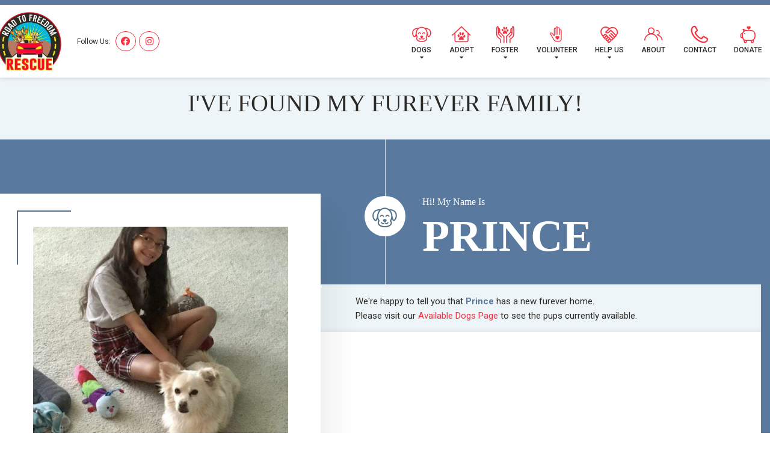

--- FILE ---
content_type: text/html; charset=utf-8
request_url: https://www.google.com/recaptcha/api2/anchor?ar=1&k=6LfAC8UqAAAAALYl8a6jgq85juRwwzi8vLFZQWX4&co=aHR0cHM6Ly9yb2FkdG9mcmVlZG9tcmVzY3VlLmNvbTo0NDM.&hl=en&v=N67nZn4AqZkNcbeMu4prBgzg&size=invisible&anchor-ms=20000&execute-ms=30000&cb=9tf3i1t0yaw5
body_size: 48606
content:
<!DOCTYPE HTML><html dir="ltr" lang="en"><head><meta http-equiv="Content-Type" content="text/html; charset=UTF-8">
<meta http-equiv="X-UA-Compatible" content="IE=edge">
<title>reCAPTCHA</title>
<style type="text/css">
/* cyrillic-ext */
@font-face {
  font-family: 'Roboto';
  font-style: normal;
  font-weight: 400;
  font-stretch: 100%;
  src: url(//fonts.gstatic.com/s/roboto/v48/KFO7CnqEu92Fr1ME7kSn66aGLdTylUAMa3GUBHMdazTgWw.woff2) format('woff2');
  unicode-range: U+0460-052F, U+1C80-1C8A, U+20B4, U+2DE0-2DFF, U+A640-A69F, U+FE2E-FE2F;
}
/* cyrillic */
@font-face {
  font-family: 'Roboto';
  font-style: normal;
  font-weight: 400;
  font-stretch: 100%;
  src: url(//fonts.gstatic.com/s/roboto/v48/KFO7CnqEu92Fr1ME7kSn66aGLdTylUAMa3iUBHMdazTgWw.woff2) format('woff2');
  unicode-range: U+0301, U+0400-045F, U+0490-0491, U+04B0-04B1, U+2116;
}
/* greek-ext */
@font-face {
  font-family: 'Roboto';
  font-style: normal;
  font-weight: 400;
  font-stretch: 100%;
  src: url(//fonts.gstatic.com/s/roboto/v48/KFO7CnqEu92Fr1ME7kSn66aGLdTylUAMa3CUBHMdazTgWw.woff2) format('woff2');
  unicode-range: U+1F00-1FFF;
}
/* greek */
@font-face {
  font-family: 'Roboto';
  font-style: normal;
  font-weight: 400;
  font-stretch: 100%;
  src: url(//fonts.gstatic.com/s/roboto/v48/KFO7CnqEu92Fr1ME7kSn66aGLdTylUAMa3-UBHMdazTgWw.woff2) format('woff2');
  unicode-range: U+0370-0377, U+037A-037F, U+0384-038A, U+038C, U+038E-03A1, U+03A3-03FF;
}
/* math */
@font-face {
  font-family: 'Roboto';
  font-style: normal;
  font-weight: 400;
  font-stretch: 100%;
  src: url(//fonts.gstatic.com/s/roboto/v48/KFO7CnqEu92Fr1ME7kSn66aGLdTylUAMawCUBHMdazTgWw.woff2) format('woff2');
  unicode-range: U+0302-0303, U+0305, U+0307-0308, U+0310, U+0312, U+0315, U+031A, U+0326-0327, U+032C, U+032F-0330, U+0332-0333, U+0338, U+033A, U+0346, U+034D, U+0391-03A1, U+03A3-03A9, U+03B1-03C9, U+03D1, U+03D5-03D6, U+03F0-03F1, U+03F4-03F5, U+2016-2017, U+2034-2038, U+203C, U+2040, U+2043, U+2047, U+2050, U+2057, U+205F, U+2070-2071, U+2074-208E, U+2090-209C, U+20D0-20DC, U+20E1, U+20E5-20EF, U+2100-2112, U+2114-2115, U+2117-2121, U+2123-214F, U+2190, U+2192, U+2194-21AE, U+21B0-21E5, U+21F1-21F2, U+21F4-2211, U+2213-2214, U+2216-22FF, U+2308-230B, U+2310, U+2319, U+231C-2321, U+2336-237A, U+237C, U+2395, U+239B-23B7, U+23D0, U+23DC-23E1, U+2474-2475, U+25AF, U+25B3, U+25B7, U+25BD, U+25C1, U+25CA, U+25CC, U+25FB, U+266D-266F, U+27C0-27FF, U+2900-2AFF, U+2B0E-2B11, U+2B30-2B4C, U+2BFE, U+3030, U+FF5B, U+FF5D, U+1D400-1D7FF, U+1EE00-1EEFF;
}
/* symbols */
@font-face {
  font-family: 'Roboto';
  font-style: normal;
  font-weight: 400;
  font-stretch: 100%;
  src: url(//fonts.gstatic.com/s/roboto/v48/KFO7CnqEu92Fr1ME7kSn66aGLdTylUAMaxKUBHMdazTgWw.woff2) format('woff2');
  unicode-range: U+0001-000C, U+000E-001F, U+007F-009F, U+20DD-20E0, U+20E2-20E4, U+2150-218F, U+2190, U+2192, U+2194-2199, U+21AF, U+21E6-21F0, U+21F3, U+2218-2219, U+2299, U+22C4-22C6, U+2300-243F, U+2440-244A, U+2460-24FF, U+25A0-27BF, U+2800-28FF, U+2921-2922, U+2981, U+29BF, U+29EB, U+2B00-2BFF, U+4DC0-4DFF, U+FFF9-FFFB, U+10140-1018E, U+10190-1019C, U+101A0, U+101D0-101FD, U+102E0-102FB, U+10E60-10E7E, U+1D2C0-1D2D3, U+1D2E0-1D37F, U+1F000-1F0FF, U+1F100-1F1AD, U+1F1E6-1F1FF, U+1F30D-1F30F, U+1F315, U+1F31C, U+1F31E, U+1F320-1F32C, U+1F336, U+1F378, U+1F37D, U+1F382, U+1F393-1F39F, U+1F3A7-1F3A8, U+1F3AC-1F3AF, U+1F3C2, U+1F3C4-1F3C6, U+1F3CA-1F3CE, U+1F3D4-1F3E0, U+1F3ED, U+1F3F1-1F3F3, U+1F3F5-1F3F7, U+1F408, U+1F415, U+1F41F, U+1F426, U+1F43F, U+1F441-1F442, U+1F444, U+1F446-1F449, U+1F44C-1F44E, U+1F453, U+1F46A, U+1F47D, U+1F4A3, U+1F4B0, U+1F4B3, U+1F4B9, U+1F4BB, U+1F4BF, U+1F4C8-1F4CB, U+1F4D6, U+1F4DA, U+1F4DF, U+1F4E3-1F4E6, U+1F4EA-1F4ED, U+1F4F7, U+1F4F9-1F4FB, U+1F4FD-1F4FE, U+1F503, U+1F507-1F50B, U+1F50D, U+1F512-1F513, U+1F53E-1F54A, U+1F54F-1F5FA, U+1F610, U+1F650-1F67F, U+1F687, U+1F68D, U+1F691, U+1F694, U+1F698, U+1F6AD, U+1F6B2, U+1F6B9-1F6BA, U+1F6BC, U+1F6C6-1F6CF, U+1F6D3-1F6D7, U+1F6E0-1F6EA, U+1F6F0-1F6F3, U+1F6F7-1F6FC, U+1F700-1F7FF, U+1F800-1F80B, U+1F810-1F847, U+1F850-1F859, U+1F860-1F887, U+1F890-1F8AD, U+1F8B0-1F8BB, U+1F8C0-1F8C1, U+1F900-1F90B, U+1F93B, U+1F946, U+1F984, U+1F996, U+1F9E9, U+1FA00-1FA6F, U+1FA70-1FA7C, U+1FA80-1FA89, U+1FA8F-1FAC6, U+1FACE-1FADC, U+1FADF-1FAE9, U+1FAF0-1FAF8, U+1FB00-1FBFF;
}
/* vietnamese */
@font-face {
  font-family: 'Roboto';
  font-style: normal;
  font-weight: 400;
  font-stretch: 100%;
  src: url(//fonts.gstatic.com/s/roboto/v48/KFO7CnqEu92Fr1ME7kSn66aGLdTylUAMa3OUBHMdazTgWw.woff2) format('woff2');
  unicode-range: U+0102-0103, U+0110-0111, U+0128-0129, U+0168-0169, U+01A0-01A1, U+01AF-01B0, U+0300-0301, U+0303-0304, U+0308-0309, U+0323, U+0329, U+1EA0-1EF9, U+20AB;
}
/* latin-ext */
@font-face {
  font-family: 'Roboto';
  font-style: normal;
  font-weight: 400;
  font-stretch: 100%;
  src: url(//fonts.gstatic.com/s/roboto/v48/KFO7CnqEu92Fr1ME7kSn66aGLdTylUAMa3KUBHMdazTgWw.woff2) format('woff2');
  unicode-range: U+0100-02BA, U+02BD-02C5, U+02C7-02CC, U+02CE-02D7, U+02DD-02FF, U+0304, U+0308, U+0329, U+1D00-1DBF, U+1E00-1E9F, U+1EF2-1EFF, U+2020, U+20A0-20AB, U+20AD-20C0, U+2113, U+2C60-2C7F, U+A720-A7FF;
}
/* latin */
@font-face {
  font-family: 'Roboto';
  font-style: normal;
  font-weight: 400;
  font-stretch: 100%;
  src: url(//fonts.gstatic.com/s/roboto/v48/KFO7CnqEu92Fr1ME7kSn66aGLdTylUAMa3yUBHMdazQ.woff2) format('woff2');
  unicode-range: U+0000-00FF, U+0131, U+0152-0153, U+02BB-02BC, U+02C6, U+02DA, U+02DC, U+0304, U+0308, U+0329, U+2000-206F, U+20AC, U+2122, U+2191, U+2193, U+2212, U+2215, U+FEFF, U+FFFD;
}
/* cyrillic-ext */
@font-face {
  font-family: 'Roboto';
  font-style: normal;
  font-weight: 500;
  font-stretch: 100%;
  src: url(//fonts.gstatic.com/s/roboto/v48/KFO7CnqEu92Fr1ME7kSn66aGLdTylUAMa3GUBHMdazTgWw.woff2) format('woff2');
  unicode-range: U+0460-052F, U+1C80-1C8A, U+20B4, U+2DE0-2DFF, U+A640-A69F, U+FE2E-FE2F;
}
/* cyrillic */
@font-face {
  font-family: 'Roboto';
  font-style: normal;
  font-weight: 500;
  font-stretch: 100%;
  src: url(//fonts.gstatic.com/s/roboto/v48/KFO7CnqEu92Fr1ME7kSn66aGLdTylUAMa3iUBHMdazTgWw.woff2) format('woff2');
  unicode-range: U+0301, U+0400-045F, U+0490-0491, U+04B0-04B1, U+2116;
}
/* greek-ext */
@font-face {
  font-family: 'Roboto';
  font-style: normal;
  font-weight: 500;
  font-stretch: 100%;
  src: url(//fonts.gstatic.com/s/roboto/v48/KFO7CnqEu92Fr1ME7kSn66aGLdTylUAMa3CUBHMdazTgWw.woff2) format('woff2');
  unicode-range: U+1F00-1FFF;
}
/* greek */
@font-face {
  font-family: 'Roboto';
  font-style: normal;
  font-weight: 500;
  font-stretch: 100%;
  src: url(//fonts.gstatic.com/s/roboto/v48/KFO7CnqEu92Fr1ME7kSn66aGLdTylUAMa3-UBHMdazTgWw.woff2) format('woff2');
  unicode-range: U+0370-0377, U+037A-037F, U+0384-038A, U+038C, U+038E-03A1, U+03A3-03FF;
}
/* math */
@font-face {
  font-family: 'Roboto';
  font-style: normal;
  font-weight: 500;
  font-stretch: 100%;
  src: url(//fonts.gstatic.com/s/roboto/v48/KFO7CnqEu92Fr1ME7kSn66aGLdTylUAMawCUBHMdazTgWw.woff2) format('woff2');
  unicode-range: U+0302-0303, U+0305, U+0307-0308, U+0310, U+0312, U+0315, U+031A, U+0326-0327, U+032C, U+032F-0330, U+0332-0333, U+0338, U+033A, U+0346, U+034D, U+0391-03A1, U+03A3-03A9, U+03B1-03C9, U+03D1, U+03D5-03D6, U+03F0-03F1, U+03F4-03F5, U+2016-2017, U+2034-2038, U+203C, U+2040, U+2043, U+2047, U+2050, U+2057, U+205F, U+2070-2071, U+2074-208E, U+2090-209C, U+20D0-20DC, U+20E1, U+20E5-20EF, U+2100-2112, U+2114-2115, U+2117-2121, U+2123-214F, U+2190, U+2192, U+2194-21AE, U+21B0-21E5, U+21F1-21F2, U+21F4-2211, U+2213-2214, U+2216-22FF, U+2308-230B, U+2310, U+2319, U+231C-2321, U+2336-237A, U+237C, U+2395, U+239B-23B7, U+23D0, U+23DC-23E1, U+2474-2475, U+25AF, U+25B3, U+25B7, U+25BD, U+25C1, U+25CA, U+25CC, U+25FB, U+266D-266F, U+27C0-27FF, U+2900-2AFF, U+2B0E-2B11, U+2B30-2B4C, U+2BFE, U+3030, U+FF5B, U+FF5D, U+1D400-1D7FF, U+1EE00-1EEFF;
}
/* symbols */
@font-face {
  font-family: 'Roboto';
  font-style: normal;
  font-weight: 500;
  font-stretch: 100%;
  src: url(//fonts.gstatic.com/s/roboto/v48/KFO7CnqEu92Fr1ME7kSn66aGLdTylUAMaxKUBHMdazTgWw.woff2) format('woff2');
  unicode-range: U+0001-000C, U+000E-001F, U+007F-009F, U+20DD-20E0, U+20E2-20E4, U+2150-218F, U+2190, U+2192, U+2194-2199, U+21AF, U+21E6-21F0, U+21F3, U+2218-2219, U+2299, U+22C4-22C6, U+2300-243F, U+2440-244A, U+2460-24FF, U+25A0-27BF, U+2800-28FF, U+2921-2922, U+2981, U+29BF, U+29EB, U+2B00-2BFF, U+4DC0-4DFF, U+FFF9-FFFB, U+10140-1018E, U+10190-1019C, U+101A0, U+101D0-101FD, U+102E0-102FB, U+10E60-10E7E, U+1D2C0-1D2D3, U+1D2E0-1D37F, U+1F000-1F0FF, U+1F100-1F1AD, U+1F1E6-1F1FF, U+1F30D-1F30F, U+1F315, U+1F31C, U+1F31E, U+1F320-1F32C, U+1F336, U+1F378, U+1F37D, U+1F382, U+1F393-1F39F, U+1F3A7-1F3A8, U+1F3AC-1F3AF, U+1F3C2, U+1F3C4-1F3C6, U+1F3CA-1F3CE, U+1F3D4-1F3E0, U+1F3ED, U+1F3F1-1F3F3, U+1F3F5-1F3F7, U+1F408, U+1F415, U+1F41F, U+1F426, U+1F43F, U+1F441-1F442, U+1F444, U+1F446-1F449, U+1F44C-1F44E, U+1F453, U+1F46A, U+1F47D, U+1F4A3, U+1F4B0, U+1F4B3, U+1F4B9, U+1F4BB, U+1F4BF, U+1F4C8-1F4CB, U+1F4D6, U+1F4DA, U+1F4DF, U+1F4E3-1F4E6, U+1F4EA-1F4ED, U+1F4F7, U+1F4F9-1F4FB, U+1F4FD-1F4FE, U+1F503, U+1F507-1F50B, U+1F50D, U+1F512-1F513, U+1F53E-1F54A, U+1F54F-1F5FA, U+1F610, U+1F650-1F67F, U+1F687, U+1F68D, U+1F691, U+1F694, U+1F698, U+1F6AD, U+1F6B2, U+1F6B9-1F6BA, U+1F6BC, U+1F6C6-1F6CF, U+1F6D3-1F6D7, U+1F6E0-1F6EA, U+1F6F0-1F6F3, U+1F6F7-1F6FC, U+1F700-1F7FF, U+1F800-1F80B, U+1F810-1F847, U+1F850-1F859, U+1F860-1F887, U+1F890-1F8AD, U+1F8B0-1F8BB, U+1F8C0-1F8C1, U+1F900-1F90B, U+1F93B, U+1F946, U+1F984, U+1F996, U+1F9E9, U+1FA00-1FA6F, U+1FA70-1FA7C, U+1FA80-1FA89, U+1FA8F-1FAC6, U+1FACE-1FADC, U+1FADF-1FAE9, U+1FAF0-1FAF8, U+1FB00-1FBFF;
}
/* vietnamese */
@font-face {
  font-family: 'Roboto';
  font-style: normal;
  font-weight: 500;
  font-stretch: 100%;
  src: url(//fonts.gstatic.com/s/roboto/v48/KFO7CnqEu92Fr1ME7kSn66aGLdTylUAMa3OUBHMdazTgWw.woff2) format('woff2');
  unicode-range: U+0102-0103, U+0110-0111, U+0128-0129, U+0168-0169, U+01A0-01A1, U+01AF-01B0, U+0300-0301, U+0303-0304, U+0308-0309, U+0323, U+0329, U+1EA0-1EF9, U+20AB;
}
/* latin-ext */
@font-face {
  font-family: 'Roboto';
  font-style: normal;
  font-weight: 500;
  font-stretch: 100%;
  src: url(//fonts.gstatic.com/s/roboto/v48/KFO7CnqEu92Fr1ME7kSn66aGLdTylUAMa3KUBHMdazTgWw.woff2) format('woff2');
  unicode-range: U+0100-02BA, U+02BD-02C5, U+02C7-02CC, U+02CE-02D7, U+02DD-02FF, U+0304, U+0308, U+0329, U+1D00-1DBF, U+1E00-1E9F, U+1EF2-1EFF, U+2020, U+20A0-20AB, U+20AD-20C0, U+2113, U+2C60-2C7F, U+A720-A7FF;
}
/* latin */
@font-face {
  font-family: 'Roboto';
  font-style: normal;
  font-weight: 500;
  font-stretch: 100%;
  src: url(//fonts.gstatic.com/s/roboto/v48/KFO7CnqEu92Fr1ME7kSn66aGLdTylUAMa3yUBHMdazQ.woff2) format('woff2');
  unicode-range: U+0000-00FF, U+0131, U+0152-0153, U+02BB-02BC, U+02C6, U+02DA, U+02DC, U+0304, U+0308, U+0329, U+2000-206F, U+20AC, U+2122, U+2191, U+2193, U+2212, U+2215, U+FEFF, U+FFFD;
}
/* cyrillic-ext */
@font-face {
  font-family: 'Roboto';
  font-style: normal;
  font-weight: 900;
  font-stretch: 100%;
  src: url(//fonts.gstatic.com/s/roboto/v48/KFO7CnqEu92Fr1ME7kSn66aGLdTylUAMa3GUBHMdazTgWw.woff2) format('woff2');
  unicode-range: U+0460-052F, U+1C80-1C8A, U+20B4, U+2DE0-2DFF, U+A640-A69F, U+FE2E-FE2F;
}
/* cyrillic */
@font-face {
  font-family: 'Roboto';
  font-style: normal;
  font-weight: 900;
  font-stretch: 100%;
  src: url(//fonts.gstatic.com/s/roboto/v48/KFO7CnqEu92Fr1ME7kSn66aGLdTylUAMa3iUBHMdazTgWw.woff2) format('woff2');
  unicode-range: U+0301, U+0400-045F, U+0490-0491, U+04B0-04B1, U+2116;
}
/* greek-ext */
@font-face {
  font-family: 'Roboto';
  font-style: normal;
  font-weight: 900;
  font-stretch: 100%;
  src: url(//fonts.gstatic.com/s/roboto/v48/KFO7CnqEu92Fr1ME7kSn66aGLdTylUAMa3CUBHMdazTgWw.woff2) format('woff2');
  unicode-range: U+1F00-1FFF;
}
/* greek */
@font-face {
  font-family: 'Roboto';
  font-style: normal;
  font-weight: 900;
  font-stretch: 100%;
  src: url(//fonts.gstatic.com/s/roboto/v48/KFO7CnqEu92Fr1ME7kSn66aGLdTylUAMa3-UBHMdazTgWw.woff2) format('woff2');
  unicode-range: U+0370-0377, U+037A-037F, U+0384-038A, U+038C, U+038E-03A1, U+03A3-03FF;
}
/* math */
@font-face {
  font-family: 'Roboto';
  font-style: normal;
  font-weight: 900;
  font-stretch: 100%;
  src: url(//fonts.gstatic.com/s/roboto/v48/KFO7CnqEu92Fr1ME7kSn66aGLdTylUAMawCUBHMdazTgWw.woff2) format('woff2');
  unicode-range: U+0302-0303, U+0305, U+0307-0308, U+0310, U+0312, U+0315, U+031A, U+0326-0327, U+032C, U+032F-0330, U+0332-0333, U+0338, U+033A, U+0346, U+034D, U+0391-03A1, U+03A3-03A9, U+03B1-03C9, U+03D1, U+03D5-03D6, U+03F0-03F1, U+03F4-03F5, U+2016-2017, U+2034-2038, U+203C, U+2040, U+2043, U+2047, U+2050, U+2057, U+205F, U+2070-2071, U+2074-208E, U+2090-209C, U+20D0-20DC, U+20E1, U+20E5-20EF, U+2100-2112, U+2114-2115, U+2117-2121, U+2123-214F, U+2190, U+2192, U+2194-21AE, U+21B0-21E5, U+21F1-21F2, U+21F4-2211, U+2213-2214, U+2216-22FF, U+2308-230B, U+2310, U+2319, U+231C-2321, U+2336-237A, U+237C, U+2395, U+239B-23B7, U+23D0, U+23DC-23E1, U+2474-2475, U+25AF, U+25B3, U+25B7, U+25BD, U+25C1, U+25CA, U+25CC, U+25FB, U+266D-266F, U+27C0-27FF, U+2900-2AFF, U+2B0E-2B11, U+2B30-2B4C, U+2BFE, U+3030, U+FF5B, U+FF5D, U+1D400-1D7FF, U+1EE00-1EEFF;
}
/* symbols */
@font-face {
  font-family: 'Roboto';
  font-style: normal;
  font-weight: 900;
  font-stretch: 100%;
  src: url(//fonts.gstatic.com/s/roboto/v48/KFO7CnqEu92Fr1ME7kSn66aGLdTylUAMaxKUBHMdazTgWw.woff2) format('woff2');
  unicode-range: U+0001-000C, U+000E-001F, U+007F-009F, U+20DD-20E0, U+20E2-20E4, U+2150-218F, U+2190, U+2192, U+2194-2199, U+21AF, U+21E6-21F0, U+21F3, U+2218-2219, U+2299, U+22C4-22C6, U+2300-243F, U+2440-244A, U+2460-24FF, U+25A0-27BF, U+2800-28FF, U+2921-2922, U+2981, U+29BF, U+29EB, U+2B00-2BFF, U+4DC0-4DFF, U+FFF9-FFFB, U+10140-1018E, U+10190-1019C, U+101A0, U+101D0-101FD, U+102E0-102FB, U+10E60-10E7E, U+1D2C0-1D2D3, U+1D2E0-1D37F, U+1F000-1F0FF, U+1F100-1F1AD, U+1F1E6-1F1FF, U+1F30D-1F30F, U+1F315, U+1F31C, U+1F31E, U+1F320-1F32C, U+1F336, U+1F378, U+1F37D, U+1F382, U+1F393-1F39F, U+1F3A7-1F3A8, U+1F3AC-1F3AF, U+1F3C2, U+1F3C4-1F3C6, U+1F3CA-1F3CE, U+1F3D4-1F3E0, U+1F3ED, U+1F3F1-1F3F3, U+1F3F5-1F3F7, U+1F408, U+1F415, U+1F41F, U+1F426, U+1F43F, U+1F441-1F442, U+1F444, U+1F446-1F449, U+1F44C-1F44E, U+1F453, U+1F46A, U+1F47D, U+1F4A3, U+1F4B0, U+1F4B3, U+1F4B9, U+1F4BB, U+1F4BF, U+1F4C8-1F4CB, U+1F4D6, U+1F4DA, U+1F4DF, U+1F4E3-1F4E6, U+1F4EA-1F4ED, U+1F4F7, U+1F4F9-1F4FB, U+1F4FD-1F4FE, U+1F503, U+1F507-1F50B, U+1F50D, U+1F512-1F513, U+1F53E-1F54A, U+1F54F-1F5FA, U+1F610, U+1F650-1F67F, U+1F687, U+1F68D, U+1F691, U+1F694, U+1F698, U+1F6AD, U+1F6B2, U+1F6B9-1F6BA, U+1F6BC, U+1F6C6-1F6CF, U+1F6D3-1F6D7, U+1F6E0-1F6EA, U+1F6F0-1F6F3, U+1F6F7-1F6FC, U+1F700-1F7FF, U+1F800-1F80B, U+1F810-1F847, U+1F850-1F859, U+1F860-1F887, U+1F890-1F8AD, U+1F8B0-1F8BB, U+1F8C0-1F8C1, U+1F900-1F90B, U+1F93B, U+1F946, U+1F984, U+1F996, U+1F9E9, U+1FA00-1FA6F, U+1FA70-1FA7C, U+1FA80-1FA89, U+1FA8F-1FAC6, U+1FACE-1FADC, U+1FADF-1FAE9, U+1FAF0-1FAF8, U+1FB00-1FBFF;
}
/* vietnamese */
@font-face {
  font-family: 'Roboto';
  font-style: normal;
  font-weight: 900;
  font-stretch: 100%;
  src: url(//fonts.gstatic.com/s/roboto/v48/KFO7CnqEu92Fr1ME7kSn66aGLdTylUAMa3OUBHMdazTgWw.woff2) format('woff2');
  unicode-range: U+0102-0103, U+0110-0111, U+0128-0129, U+0168-0169, U+01A0-01A1, U+01AF-01B0, U+0300-0301, U+0303-0304, U+0308-0309, U+0323, U+0329, U+1EA0-1EF9, U+20AB;
}
/* latin-ext */
@font-face {
  font-family: 'Roboto';
  font-style: normal;
  font-weight: 900;
  font-stretch: 100%;
  src: url(//fonts.gstatic.com/s/roboto/v48/KFO7CnqEu92Fr1ME7kSn66aGLdTylUAMa3KUBHMdazTgWw.woff2) format('woff2');
  unicode-range: U+0100-02BA, U+02BD-02C5, U+02C7-02CC, U+02CE-02D7, U+02DD-02FF, U+0304, U+0308, U+0329, U+1D00-1DBF, U+1E00-1E9F, U+1EF2-1EFF, U+2020, U+20A0-20AB, U+20AD-20C0, U+2113, U+2C60-2C7F, U+A720-A7FF;
}
/* latin */
@font-face {
  font-family: 'Roboto';
  font-style: normal;
  font-weight: 900;
  font-stretch: 100%;
  src: url(//fonts.gstatic.com/s/roboto/v48/KFO7CnqEu92Fr1ME7kSn66aGLdTylUAMa3yUBHMdazQ.woff2) format('woff2');
  unicode-range: U+0000-00FF, U+0131, U+0152-0153, U+02BB-02BC, U+02C6, U+02DA, U+02DC, U+0304, U+0308, U+0329, U+2000-206F, U+20AC, U+2122, U+2191, U+2193, U+2212, U+2215, U+FEFF, U+FFFD;
}

</style>
<link rel="stylesheet" type="text/css" href="https://www.gstatic.com/recaptcha/releases/N67nZn4AqZkNcbeMu4prBgzg/styles__ltr.css">
<script nonce="zVMLsIV-RlxyMuVxX1jeEg" type="text/javascript">window['__recaptcha_api'] = 'https://www.google.com/recaptcha/api2/';</script>
<script type="text/javascript" src="https://www.gstatic.com/recaptcha/releases/N67nZn4AqZkNcbeMu4prBgzg/recaptcha__en.js" nonce="zVMLsIV-RlxyMuVxX1jeEg">
      
    </script></head>
<body><div id="rc-anchor-alert" class="rc-anchor-alert"></div>
<input type="hidden" id="recaptcha-token" value="[base64]">
<script type="text/javascript" nonce="zVMLsIV-RlxyMuVxX1jeEg">
      recaptcha.anchor.Main.init("[\x22ainput\x22,[\x22bgdata\x22,\x22\x22,\[base64]/[base64]/[base64]/[base64]/[base64]/[base64]/KGcoTywyNTMsTy5PKSxVRyhPLEMpKTpnKE8sMjUzLEMpLE8pKSxsKSksTykpfSxieT1mdW5jdGlvbihDLE8sdSxsKXtmb3IobD0odT1SKEMpLDApO08+MDtPLS0pbD1sPDw4fFooQyk7ZyhDLHUsbCl9LFVHPWZ1bmN0aW9uKEMsTyl7Qy5pLmxlbmd0aD4xMDQ/[base64]/[base64]/[base64]/[base64]/[base64]/[base64]/[base64]\\u003d\x22,\[base64]\\u003d\x22,\x22QylxwrFaw5NUAsKRTMKAdSMIIAHDj8KyZhkPwp8Rw6VTEsORXmMywonDowFkw7vCtVxwwq/CpMKoQBNSW2kCKwgLwpzDpMOfwqhYwrzDrljDn8KsHcKZNl3DqcKAZMKewpDClgPCocO0d8KoQlLCpyDDpMO/ADPClCrDl8KJW8K5KUshRlhXKFfCnsKTw5sXwoFiMAJfw6fCj8Kpw4jDs8K+w6PCtjEtKsOfIQnDvAhZw4/CrMO7UsONwoPDtxDDgcKtwoBmEcKDwpPDscOpRBwMZcK3w5vConcgc1xkw6/[base64]/Cm2RALWNNK8OAQyvCqsO6woHDjhoJEMOddg7CvRTDu8KLPWZ5wrR1OUzCj2Q9w4TDggjDg8KpWzvCpMOLw64iEMOPBcOibGTCjiMAwqDDvgfCrcKMw6PDkMKoHUd/[base64]/DqcK3OUVFVcOZOMKNwofCqD/ChCEVKnNwwp3ChUXDtFbDnX5RBQVAw6DCkVHDocOmw7oxw5pNT2d6w7oGDW1NMMORw50bw7EBw6N+woTDvMKbw7HDkAbDsAPDrMKWZGZhXnLClMOSwr/CunPDrTNcRSjDj8O7TMOYw7JscMKAw6vDoMKcFMKrcMOVwoo2w4x9w6lcwqPCnFvCllosXsKRw5NYw5gJJHJvwpwswqDDosK+w6PDont6bMKyw5fCqWFowr7Do8O5ccORUnXCqi/DjCvCjMKxTk/Dt8OIaMORw7lvTQIMQBHDr8OgRC7Dmn4CPDtRH0zCoU3Dl8KxEsO1HMKTW1nDhijCgBrDlktPwpgXWcOGTcOvwqzCnnI+V3jCmsK+KCVjw7huwqoYw48gTiQEwqwpOn/[base64]/[base64]/aWrDvyzCjcOVw5jDo8KKJyvCiMOadcKWwrXDhBTDrsKeYsKXPVpqTyllP8K1wp3CgmXCucO0J8OWw7nCrQTDpsOVwothwrETw5tOEsKDCh/DqMKhw5fCkMOAwqYUw7Z7AwXCiiADSMO4wrDCgkzDgsKbKsOWVsOSw5Fow5/CggrDmnAFSMKOasKYK2tOQcKqWcOZw4EpNMKXBXTDiMOHwpDDvMKcSTrDuV8pEsKKAVrDg8OWw6gMw61rAjMEGcKMJcKqw4XDu8OPw6vCmMOMw7TCg3bDjcKew71BDgXDi0nCjsK5aMKXw5vDpGFhw5XDsWsDwqTDmEfDjAAgRcOQwosBw6xOw4LCusO3w5/CinN8XT/[base64]/KMOkw5XCmzoBAcO0w4Enw4NtfMKJR8KAw6hHSBE6w74owqAKHDpcw74rw7R5wp0Fw6MRKTcIYS9sw6otLTlfEsOxYmrDgXd3CW1Sw5t7T8KFSkPDtH3Dkk9WX03DuMKywoVMVyfCuXzDm0vDjMOPBMOPfsOewrlSL8KyTsKLw7YBwqPDlwl/w7ddHMOZw4DChcOSWsOtVsOofxjCr8KVRcK0w45vw4haZ1Ece8KewoPCqiLDnibDiUbDvsOTwoVSwpBcwq7CqVh1LlJ/w7lPNhjCmxoSaD/CnxvCgnRNQzwDBQHCkcO7e8KcVMOTw53DrwfDicKBFsKaw6BFW8OkQVLDosO+AmZJH8OuIGnCv8OUczLCtcK7w5nCj8OfUMK9CsKpUXNGRxLDucKrGB3CoMK5w4/[base64]/Dv1TDlcKjwrvCpSfDijzDjRnDgsKIwpnCmcOtJsKRw4ENFsOMQ8KGPsOKJsKaw4Axw6gxw4zDkMKpwrRYSMK2w6LDpmYzX8KYwqRvwqs6woBWwqldE8OQKsODWsOADUx5YxdmIX/DsyXDm8KdU8OGw7BUVw5mKsOBwrDCoz/Dt0USD8KMw7DDgMOuw7LCosOYdsOIw4rCsALCnMK+woDDmEQ3C8OFwoxiwrg8w71Pwr4Vwr90woBXJFxiHMKVScKAwrMSasK9wpTDm8KUw7fDo8KyHcKvPBnDpsKEAAhQMMOISjrDtcKvfMO+Nj9WAsOmBlMLwpfDuRcuScKvw5Q8w7LCgMKhwqrCs8Ohw7/Cq0LCtHnDicKfHQQhQhYawpnCsF7DtRnDtB7ClMO1woURwpwuwpNWVDUNekXCsgcYwoMGwptKw7fDhnbDlj7Di8OvGlVywqPDn8OOw7zDnSDCqcKTSsOOw6BGwqYieTZuTcKTw63DgMOQwoPCtcKqIsO/[base64]/wqZlwrHCmnVQDUPCqDHCqcKXw7bCnlfDuXQvWgkmE8Owwp5twofDlcKwwrXDoE/CpgcMwowCecK/w6bDpMKSw4DCljcfwrB6ZsK8wofCmsK2dkczwrwSK8OwWsK0w68qTyfDg1w9w4zCkcKbYVdSeFXCj8ONOMOVwqrCiMKJB8OPwpp3H8OPJy3DrWbCr8KNdMOFwoDDn8KOw4k1ZycuwrtYYxjCkcKow7M/fgzDgE7Dr8O+wolHBT4jwpjDpgc4wqBjPyPDgcOVw4PCpkZnw5hJwp/CiRzDtQ5Aw73Dmj/[base64]/[base64]/Dm1nDg8OYwqdLw7UZFFPCkXIgd1bCoXLCu8OOOMOfNcKVwoPCpMO9woFlPMOewoVZYU/DhMK/CxXCqAUdcFvDrsOnwpTDiMOtw6QhwrzCjsOewqRGw612wrYGw6DCiCNGwr4cw4wtw6wCPMKWbsKxNcK2w4oWRMKgwrtmecONw5cswpZxwqISw5fCnMOiEcK7w7TCt1BPwpB8w5VEYSp/wrvDhMOpwpvDliHCr8OPI8Kgw5k2BMOfwppdAEfCmMOGw5vCvDzCnMOBKMKawo3CvE3DgMKQwooJwrXDqRtpRgsrc8OtwqUEw5DCkcK+csOgwq/ChMKkwqXCnMOSNjkeH8KMEMKvcgMcO0HCog5rwp0VT2XDo8KjG8OMe8KFwqUoworCoCBzw7TCocKTbMOtBBDDlsKUw6Z+SjvClMKwa3Rlw64uT8ODw6UTw4TChxvCo1PCnAXDpsOOO8KfwpHDrDnDjMKtw6nDkWxXHMK0A8Kpw6vDsUrDh8KlSMK9w7nCjcK4L313w4/CjGHDlknDuFBoAMO9dXYuCMKWw6fDuMKuQUHCjjrDuBLCjcKFw79Kwrc9QMOfw7XDgcOnw7AhwqM3A8ORGBhmwrENa0fDmMKKZMObw5zCnE4vHD7DpiDDgMK5wo/CtsOqwpXDlip9w5jClBrDlMOPw7A2w7vCpxkUCcOcVsKIwrrCpMK+LVDCqkMOwpfCo8OSwqIGw7HDjGbCksK1U3ZGNBMdLmsZWcK/wojCjnR8U8OSw6EbK8KcSGjCocOVwoDCnMKUwoRGHXQVDnRtdBZkdsOEw7cIMSrCqsO0IMOyw4Y3cFTDrhDDkX/ClcK3wpLDs29jVHwsw7VLKT7DsD9dwoR9H8Kcw6bChm/[base64]/CkjLDqFjCv2PDssKVw4JXwr3CjsOuGRbDoW3CnsKNIyzCjEfDusKvw6s3IMKeAmkEw5zDikHDsxLCp8KMfsO4wo/[base64]/Ds8KOajbCmmZywr3DucOJw45EdyPDh8OBXMKgw70CTcOjw6XCtcO5w6XCqsOCHsOewrTDncOFSi0ZRiJhPHMmwq07bQ5KWVoIDcOjAMOMdC/Dj8OgDyUlw5HDnh/[base64]/DvMOmLsODfXZbwrHDnsKYHCY+wrh0S8KEw6nCnSPDi8KOMSTCicKXw5jDgsOMw4MiwrTCo8OAdUwgw4TCrnHClB3CqnwLUmYGTQIUwr/Cn8OywqAfw6vCtMKyXFjDusKZGBTCrXPDsD7DpTgLw4gcw5fCnxxAw6/CqyNoOHXCoysdfEvDq0AMw6PCtsOrF8OiwpXCk8KRLsKrBMKhw6hjw6VKwoPCqBHDtQM+wpjCsjYYwpTCvS/CnsONI8OEOXxqIsK5EQM7w5zCpMOEw7IAGsKGWTHCiz3DoB/CpsK9LThTdcKmw63Cjz7CvsOkw7DDvGFLdVzCgMO/wrLCrMOxwoLCvhpHwpTDssO2wqNRwqYIw4MKPnQjw53DrsKVJBrCncOeRCvCiWbDlMO1NWRowpoiwrZ/[base64]/w6QKbsKPT8Kfw7vCtMOkw5QzTsOUwoHDjRvCgcOpwonDkcOvamQYbjHDmUjCvBsRBcOXEyPDkcOyw7crOloIwonCo8Ozcx7ChSFVw4XCl09fUsKOXcO+w6Jyw4xvdgAywrPCgHHDmcKoJFRXIyUPfVLCkMO5CAvDny/[base64]/DuXs5wq9zw63DqcOYwoRwwoLCusKif8O2RsKHMMOYayjDqQBJwojDjjhEcRfCk8OQdFlTMMOtJsKPw69PQWXCjsKJK8OEUW3DjFXCrMKcw5/[base64]/[base64]/QiHDh8OLw6fCjcOSw7vDtsOUWsKSKjZvME40wpB6SMOgIhHDg8OAwoNvw6PCvF9bwq3DuMKqwovCpATDi8Opw4vDjcO2wrBswoRsPMKFw47Ci8KZNcO7a8Oswp/DpcKnH0PCpG/Dvl/CmMKWw5d5NRxzBsOpwrkXPcKcwq/DkMOBbC3DmcOWasOUwrjClMKmU8KGERsCUQrDmMOrTcKLZlsTw7HChCEVGMOLC09iwojDnsO0ZWHCh8O3w756PMOXTsOkwosJw5o4esODw4E2GjtsXCtJaH/[base64]/DrMO1wrV8GsKYw4IRw4fCrkpHwqxXHCbDiFrDgcKRwqUAJF3ChC7DtsKhSXTDnlcjLV8RwpYGEMOHw5rCrsOsQsKfHjtpZismw5xgw7zCo8KhBAJrU8Kaw44/w41QZ0UWNVnDkcKObidMbBbDp8K0wp/[base64]/CrjXDjilMM8OceEXDnHLCqjvCkXvCvHjCjTswTMKKVcKjwoPDgcKwwqbDjBnDgkDColHCk8Ohw6EfdjHDpTzCpT/CkcKcEMOAw6t/wqAQfsKebk1hw4V+ch5MwovCpsOCAcKALC7Dvi/Ci8OnwqrCjwpgwp/Ct1bDul1tOCnDiWUAXB/CssOKNsOdw5g+wp0Fw7MvYTEbLEfCkMKMw4fDqn0Zw5jCjyfDlTnDg8K4w75SczI2QsK8wp/[base64]/ainCoADCvwnDtQ7ChcOzEk/DuEjDnsO+w4cwwp7CilB0wpDCs8Oqe8KFPVdvVQ4Lw6xZEMKIwqvDpiZ/K8KVwrYVw5waD0rCt1VtZUIAQxfDtUQUVz7Doj7CglFCw4/CjGJ+w5HCusOOU3hrwpnCicKew6RlwrlOw4FwX8OZwqPDsC3DhHnDuEdAwq7Dv2bDicK/[base64]/CkwjCvMOOwqvCoTlcPUxYDxDDmU4Sw7LCqStHwoVKdGnCgsK5wrvDq8OKTCbDuwXCvsOWTMO6OzgIwrTDu8KNwrHDtnxtBcOsNMKHwqvCq23CvSLDlm7Cgh/CsC1gBsKoM1wmCAgyw4lRe8ONwrUobMK+KTs0aTzDiDnCosKEAz/CoQQzNcKaK0/Dl8Ked0LDssKKScOZDls7w6HCvcKhYw/[base64]/CngMQTBtBB8KgLMOXL8OFfMKSwrw5wozCjMO/CsKZfw/[base64]/[base64]/DlsOAw7vDnFJabsKkw5HDqWBABQ/[base64]/CmjAIwpFzw5zCo2rCj2jDjsOAMFzCkgXCiXN1w4gCdxbDhsK6wr0tHMOLw5LDmFjDp1PDhjUoWsObUMO6aMOvK340QVVDwqI2wrDDqxchNcOpwq7DlsKCwrE8bcOUEMKnw68+w5ERSsKlwoHDnhTDhRfCpcOWSDHCtMKPPcOgwq/[base64]/Dmw/Cn1/CjsK6w4EqXcKtC2hOw5ISGcOvQxciw6jDmsKiw43CosOPw79WE8OPwofDoz7DuMOfYsOiHyfCncOlLGfCocOTwroHwpvDjMKMwoc1MmPCmcK8RWI9w4bCi1Efwp/Dig4EenE/w65ywotIZMOWLlvCvgzDpsOXwpbCiAFnw7bDpcKUw4DDuMO/[base64]/CjWbDmjPDigthTMK6w5DCusKTw7TCnAt7w6bDnsO8LCfCmcOaw5jCqsO+UjFWwofChB1TJ1sOwoHDpMOQwpPDr1tmEivDuDXDlMOAJMK5HFZHw4HDlcK6IMKWwp1Kw55Dw5HCnxPCgWAdDA/DkMKcfcK9w6I3w4vDh1XDsXknw6LCjH/CgsOUCkAeQgtJVkTCkGZawqzClEnDv8OLw6TDmgjDmcO9OsKpwrDCgcOFFsO9Bx3DhQgCesK+QmPDpcOOcMKDVcKYw4vChsKwwpIIw4fCpFPCvG9sc3YfdUTDhBrDqMKPfcKTw6fCgMK1w6bCk8OSwrMocgMNFCIHfnkrQ8OSwq7CrS/Diwgcwr06w5bChMKIw74fw7vCkMKBbAUUw4UMdsKAXjnCpsK7BsKufyxNw7DDqAPDssKhfjIeN8OzwoLDqjMPwprDssOfw4JVw6fCvB1CGcKrFsOqHWjDusKrW1d9wrUWZMOHAkTDp15zwr05w7c0wo9eXwDCmx7CtlvDiA/[base64]/wr3Cgi4LJsKnwrVNRcKBJ8KZwp/Dv0osw4jCksKCwo1vw5sqWsOIw4zCoArCmsOIwpTDlMOWbMKbUC/DjBjCqjzDrcKnwo7CqMOlw6VDw74ow4vDtU/DpsORwqjCgFvDucKsOHAnwpoQwppoV8K2w6c8fcKOwrXDiirDkiXDhjciw6hHwpHDvBzCi8KObsONwpTCm8KTw7IkNgDDvFBdwoBRwqhfwoI0w6NwJcKyEhvCt8KPw4TCssK4az5KwqdLVTRaw67Ds37CnmMyQcONDAPDqnPDvcKLwp7DrlcCw4/CosKBw64kfMKnw7vDgBDCnQ7DqBh6woTDqHTDkVNaHsKhMsK7wpvDtwnDkzjDj8Kjw74kwol/NMO7wpg6w685aMK6wrUPSsOaZ0dFM8OTBMODfRtawootwrXDvsOOwrJpw6nCv2rDo11/fyjDlh3DuMKAwrZewrvCj2XCmAkvw4DCoMKtw4jDqjwDwoHCuWDDl8KYH8Kbw5HDqcOGwqfDhk9pwoRzwpzDtcO6C8KYw63CjRgxVgVRZ8OqwqgTbnAMwr9lcsORw4XDpMOoSSHDg8KcfcK6fcOHH2kuw5PCr8KsKirCk8KvAR/CucK8QsOJw5cEYWbCpsK3wpvCjsO8HMKAwrwrw5x3XVQ6aQN7w6rDvMKTZmJMRMOyw7bDgcKxwpNHw5nCoUZPZ8Orw75PBwvDrsKOw7rDmH3DnQfDmcOZw4hRQDhsw4gYw6bCjcK5w5J+wr/DjzowwqTCjMOIYHN2wpMtw4cJw7g0wosuKsKrw7E0Rj5mABXCulQdRAZ8wpDClR0mJ0HDixbDuMO4CcK3YQvCg0J0acO0wo3ClGsYw7rClC/CtsO/UsKlEkcjQMKrwpU2w7xfSMKoXsOkGxHDtMK/YDMxw5rCs39WL8KHw5XDmMOIw5LDscO3w60Ow6dPwpsKw7Y3w7/CmlIzwpwuEV/[base64]/[base64]/wokQSMKlw6YXLEPDkT1gADjCr1vCpAgEw57CjBzDosOPw4zDmB0pSMKCekY7UsOAecOKwonDoMOdw61qw4bClcOxcknDuRBgw5nDpS1cIMKow4BowobCuXzCm3RGLxwfwqnCmsObw7Nmwqk8w5TDgsKvKS/DrMKjwpkXwrgBLcO1aCTCt8O/wqHCisOVwqPDoGYXw4rDggAbwp8UXD7CmMOKJSN4d3saHsOHTcOlJ2t9Z8Ouw7rDumMqwrUhGGjDsW17w6TCtiXDncOCB0VwwqjDhSRwwqvCty19T0HDnjzCohLClsO/wobDg8KILDrDsFzDjMOoHGhFw7fCmCxHwpdiFcKwKMKwGTNAwpgeWcKhATcWwpUqw57DocKzFMK7Ti3CoiLCr33DlXLDkcOsw6PDjsOxwp9YRMOBOAMAbW8hQR/Di2PDmjTCh3vCiCMUPcOlO8KxworCrSXDj0TDksK1QhbDqMK7A8OEw4nDpsKycMK6CMKSw75CYmotw4/Dp0TCtsK5wqPCmjPCp2DDiAVAwr7Ci8Oyw5MkfsK1wrTDrh/DjsKKKSDDmsKMwpgMRRVnP8KWJ2Vmw5N5SMOcwqjDv8K7FcKcwovCk8K5wq/DgTBMwq00wr0dw77DvMKlQEPCsmPCj8K5TzwUwqJJwodvNsKweCQ4wp3CvcO7w7QRNgktWsKyW8KLUMK8Tikdw71Aw4R5aMKResO4EsOWccOQw5pqw53Cr8Ohw7bCh3JvY8OBwoEVw4/CssOgwpM4wrhjEHteU8OZw7UZw4g+dnLCr3vDj8OuaRHDrcOPw63CuCLDpnNNVCldIGDCoDLCj8KvdmhbwrfDrsO+NTc/[base64]/w4/DqsOMN8K9WmTCicOYw5bCp8KVw6XDncKQwrTCoyLCgsKewpsgwrnCocKWIUXCgnl4dcKkwq/Dk8ObwrICw5l6Q8O6w6JKBMO5XMK4wpLDoTRRwqPDhMOYUsKlwq5DPHdEwrxsw7HCvMOVwqXCjRXCscO8YRrDhMO1wrLDslsewpJSwrAyDsKUw4QXwr3CoR4UfCZdwpbDg0bCpCE/[base64]/DvkMYwo9ZKcKbw4dQwrktAydnFUZhw6JSIcOOw6/DgwY5RhTCpsK1ZnTCsMOEw4duCElnIgHCkFzCrMKmwp7Dj8KCVcKow7FTwrbDj8K1AsO2acOwJWdswrF+M8OJw7RNw4HCj33ClsKuFcKxwpnCu0jDu0bCoMKtb3pLw6E+XQHDqVvDpz/DusOrHiAwwpXDvmbDrsO7w5PDv8K/FQk3ZMO/wqTCiQfDv8KrMjpDw65Tw57ChmfDtF55N8Omw6XDtsOcPljDhsOCTCzDjsO0TSXDusOqR1fChzs6KcKqdcOqwoDCqsKswr/CuhPDu8KAwoYBecKjw5R8wofCmybCt2vDqcOMPlfCpizCssOfFl3DoMKjw7/ChH9kL8KrdSnDjsKSX8OAesKow5ozwp9swr7CrMKawp3ClcK+w50lwpjCucOqwrDDj0/DhEUsLApLTxJlw4xGCcK4wqJEworDolYrB1TCo14Qw7szwptFw6jDg3LCpU8AwqjCk1onwrjDsQ/DvU9Jwot2w6U6w64/elTCg8K2cMO+wr7CpMKYwpFUwqoSVRIfYGxlWk3Cj0IdYcOjw53CuSkvMSrDuHUgbMOvw47CnMK4YcOSw4Yhw4UiwoHDlBdJw4l8Hz5QQylmOcOhCsOxwp4hwoLDjcK/w7sME8K5w71xTcOww48OMXBfwoY7w5zCs8O9csONwqnCo8Obw6/CisOLU0MoUw7CoTxcEMOqwpLDlB/CjT7DjjDDscOswoMEKT7DrFnCqMKyesOmw4Q3w7Uuwr7CuMOjwqY8XifCozNANAE0wozCn8KbAsOUwojCh3FUwqErFmTDnsOeWcK5KsKgPcOQw6bCtmoIw7zCosKNw619wrLCuBzDs8KPY8O5w7pbwo/CkCTCt295YwrCtsKnw5lMTm7DvE/[base64]/Ds8OtZTHDrMKZwrfDpXbDm8KHw4ItL8KKwpZPQ33CqcKcwrvCiGLCjBbDmMKVM0XCtcOxQVrDu8Kmw60ZwqDCgSd6wr3CrnjDkG/DgMKUw5bCkHU+w4fDtsKaw63DsjbCvcK3w4XDpsOKM8KweRUyBsOLG1NlKQF8wptUwp/DrzvCuSHDgMOFBFnDlz7CicKdKMKVwpPCpMKqw7QNw7DDrUXCqWATT2cAw7fDtx/DlsK8w5jCsMKRKMOzw7kLZgF8wptsPmhUAh57HsOWFzjDpsKbRhMGw4oxw4/DmcKfecKscR7Cqx9Lw7ErI23CvFAAQcOYwoPClG3CiHdxRsO5WAZswpXDrzMMwp0eVcKywqrCq8O0J8OBw6DCskjDn0Bfw6MvwrzDlMO3wpVCMMKBw4jDo8Kiw6ARBsKBesO3dl/[base64]/CvQfDpSLCsCJsPsOsHWwlw6B+wqnDgcKpw67DoMKcRzBzw5LDpWx4w6sSYR1eCwjCg0PDiXbCn8Olw7Izw7LDgcKAw7pALEo8fsO+wqzCsArDkDvDocO0JMObwqrDlGLDpsK0fMKmw6osMCR/c8Olw6N4OzHDlMK/UcKOw4LCo08/[base64]/CtMKFPcOdw69iDsO4w4wJwplxScOzMyPCjDgNwqvDjMK5wrzDn0vCgkjCkDlfHsKxfcKoKy3DicKHw6FHw6Mqdw3CjQbCk8Krwq/DqsKqwovDuMK7wpLCuXfDlxoodgvDoQpBw7HDpMOPVHkQGixlw6TCt8Kaw61sYsOmZsOvDGA4wrbDrcOJw5vCjsKhWgbClcKpw559w6rCrRwoV8Kjw6E9Q0XCrsOuPcO+YQrCo0daeRh0T8OgT8K9w7gYVsOYwrrCny5FwpvCgsOxw5zCgcKZwpnCqcOWTsK/XMKkw782B8KDw71+JcKgw7/[base64]/CvDUnw5/DlsOww4LDi8OAw5zDg8KNMDDCocKNPRYQEcKrLMO+CAvCuMOXw4ZAw4vCvcOTwprDlAt5dcKSEcKdwrXCqMOnHQ7CugFww4vDt8KwwozDr8KOwoUJw4wEwpzDsMOvw7DDk8KjJ8KuTBDDocKCKcKiTEPCicKYNnbCrMOpfzXCkMKLaMOKQMOvwrRZwqk+woM2wqzDrW/Dh8ODWsKPw63CpALDjBs1WCDCn2Q9b1jDpT7Ck2jDshLDncKBw7Fkw6bCjcOWwqQqw7p0B2xgw5UVG8OncsOJOMKCw5E/w6sdw5vCnBHDqMO1EMKhw6zCi8O8w6BmX3HCsCbCucOqwpPDlxwycwxawokqLsKQw4tkUMOlwpZEwqJ3VsOeMlVRwpXDusOEE8Ozw7UVaB3ChV7Ckh/[base64]/ClBINasKmw6fCo8OtDMOEwoMjBsOSCsK4Smlrw4sHIcOxw5vDrVXCmcOOXWQObiETw6LCnRUIwpHDkQVaf8KFwrQ6ZsOvw57DhHHDtsOfw6/DknppDgrDk8KlOXHDqm0dBWHDnsOewqPDn8Otw6nCjCPCgcK8Ag7CvMK5wrg/w4fDgVhDw6sHN8KldcKhwpDDrMK4ZWVjwqjDgiIxLQw4XcOBw6EJVsKGwqXCi2nCnBN6XcKTKELCscKqwqfDpMKBwqjCtmd2JiMOQHhxIsKUwqtfRmPDmsKSLcKeeBzCrxTCuBzCq8Ocw7PCgg/Dk8Kcw6zCjMOMTcO6H8K6a23DrVlga8Kaw47ClcKJwo/[base64]/[base64]/DssOvEUzDmMKnd0nCk0PCscOpKMOuw43Co1o6wpTCq8Oww5HCmMKUw6/[base64]/CtMOFwqwkbh1rw53CmHtPwqnCk8KDBcO0wogfwqBYwr1awpV4wpfDtg3CpE/DoSDDpCLCmwl5GcOtWcKOVmvDgiLDnCQcOcOQwoXClMK8w4Q5QcOLJcKSwpbCmMK1AEvDmcObwpQywpVKw7TDtsOxcW7CpMK7L8Ocwp3CmcKZwrghwpQEKxPDncKEX17Coj3Cj1RoZ2h9IMOsw7vCuRJ6Jm/CvMKgH8O2Y8KSUmltaX53UwnCijHClMKHw7zCi8OMwpdhw6fChBPCmQ7CrxfCm8ONw4TCicOvwoI+wrEKez4VQA5Lw4bDrRHDojLCoQ/CksKuFA1MXQlpwqQlw69oD8Ofw5w6PXHDlMKQwpTCp8K6K8KGWcKUw7XDiMKJw4DDvmzDj8O/w43Cj8K4Amk0wonCm8OqwrLCghZNw5/DpsKxw6LCozIIw7M8IcKEfz3CrsKXw74nAcODGl3DhF8gP2RZbMKWw4doFFDDkDPCsXteAGA5QyjDl8KzwqfCp1bDknkjSBo7wogiEm9ow7bCjcOSwoZIw6oiw5XDlcK/[base64]/DnsKnAcKew4MefTLCn8K6ZsKpw6XCscOkw61ME8OHwrXCtsO8dMK9V1jDpMOpwonCuzzDiUnCj8Kgwr/[base64]/w6xqwpcCcVBaw6rCpMOtw5fDoUrCjcK0wqFyFsKEX3teKS9Yw4HDqn/CrMODQsO3wogXwoJ4w6lsC2fCll8qEkp9Il3CkRjCocOjwoYpw5nCg8OkGMOVw7kuw7bCjF/DhALDjHQsQ21DFsOwKHd/wqTCqWFJMsORw49nQkjDtUlOw4YZw7FoLXrDvjEzw7zDpcKZwptSGsKMw5opYT3Djxl4I15vwpbCgsKlRlMow5TDqsKUwrzCq8OkKcKUw6DDk8OgwoJzw4rCucKtw544wq7CnsOhw7HDsEJYw4nCnB/DnsOKHEnCsirDqTnCoh1IMsKdPVvDsTNyw682w5g5wqnDuGIfwqBjwqrDmMKvw4dLw4fDgcK1FC1WIMO1b8OnKMOTwoDCh3vDpBjCoRJOwq7DqHbChX4pccOWw47Cm8K7wr3Cu8ORw5nCg8O/[base64]/WsOtREDCrj8zKDtmKMKAw7trwq/DvAxSNhBtPcOlwox7Wk9kRwZyw7d1w5UrIHUEBMKgw6sOwpAIX1NaJm5FBADCu8O7G18zw6zCt8OwAsObDmfDgATCjk4fS1zDucKNWsKPcsONwqDCl2bDrxRaw7vDuC3Cl8KTwoYWdcKBw4hiwqcLwr/[base64]/[base64]/bG9VwppjHlnDl8OSVcO5wqLDl8KPw4jDjR4Fw6vCocOywoM1w7rCvxPDmMONwqrCgMOAwpk2BWbCuGopKcOQWsOtK8KpYcOsHcOtw7AYUzjDuMKgL8OTYgM0KMK/[base64]/ChTg4wrd7wqbDvl5jwrYyMSBAw58YwpfDnsKiw7PDnil0wrI2F8Oew5UfQMK1wo/CpcKuOcKpw74yCQcVw7fCpsKzewnDisKvw4BUw5fDql0Pwpx9YcK5w7PCtMKrOMOHRDDChQM8enjCt8KPV0nDlkzDvcKEwqHDhMOww6AKSznCiErCpV4awrh9QcKBKsK1BU7Cr8KKwoIZwrBldFTCtkTCmcK9Mz0yAkYFCU/ClsKjwrYhw6zCgsK4wq4LBwoDMB4WU8K/K8Ojw5pRUcKmw6RSwo5vw7rCgy7CvhbCqsKOe2c+w6nCijRaw7DDv8KYwpY6w7deGsKAw701IMK0w4k2w7HDlsO1aMKRwpbDnsOpYsK3VMK/c8OHDTXDsCTDkjhTw53CkjZFJEbDvsO7FsOzw5Vjwo0ebsORwpfDtMK5fiLCpidew5/DmB/Dp3F/[base64]/[base64]/DgMOAwoNqFBIdwqsUVcKqT8KkwoNLw4t3SsOwXMK1wplBwoDCoknCg8Kowo8pT8Ouw7NxbnPCjWlHNcOvdMKDOMOZXsKyTErDoTvDimXDiGTDpw3DncOqwqp8wr9PwqvCmMKGw77DlCtBw5McLMK8wp/DmMKdwonCgxgdRcOdQ8Orw6dpJVrDoMKbwqo7KcOPcMOxGxbDucKDw6B1S1VKR2zCiSPDv8KJGRLDoAVxw4zChCHDlhHDkcKvDmfDjlvCgMOPYloawpAHw54SZcOOPHhvw6fCn1vCjcKHc3vCkFrDvBxBwqzDk2DCjcO9wqPCjWdFDsKVf8Kzw4lFYcKew5pFdsK/woDCpANRcg0nAkPDlyJjwqwwdkccVh8/w48Fw7HDqANFOsObOgTDs37CoU/DksORZMO7w4V3YxI8w6AtUVsFWMOfZjB2wo7DrnN4wrowFMK6CzNzFsKJwqrClsKewp3DgMOVc8ORwpAGHMKmw5HDpMOPwpPDn0QqXhrDrmUYwrXCkkXDhzIowr4EPsO5w7vDssOdw47DmsOODyHDhgA3w7rCrMOuJcOxw5cMw7rDnlvDmC/DhW3Ck1FdWMKMSQLCmhBFw4/DplAUwrZxw5oxNk7ChMO1CcODcsKBVsOcacKHdsOvcy5JFsKbVcOzEnxPw7fDmAfCo1/CvRLCh2bDjmVcw5grEcO1SzsrwoXDuSRXEUfCoVENw7XDp1HDksOow7jCi1slw7PCjThPwo3Cu8Omwq/DqMKIEDbChsKwPWEgwqkSw7J3woLDlR/ClxvDildydcKdwowTIsKFwoYUc2nCm8O/IjQlM8OCworCuQjCtHlMDFN1wpfChsKSScKdw7IswocFwoMVw5o6acKew4XDncOMAS/[base64]/CgFtYDsOBwonCj3PDt3YTBUzDgFfDssKfwrE1WXgYYcKSVcKJwrLCkMOxCzTCmATDk8OkLcO2wrzDksKCRkvDp3jDjCtiw7/CrcKpSsKqew1mc3nCpMKhI8O+IMKYDinDscKWMMKAXjHDqgPDlMOvA8Ojw7J6wonCicOxw4XDsDQ2ZnTDr0sSwrLDsMKCSsKgwq7DqRzDpsKZwqjDjsO6FFzCnMOZO3oXw48rKHvCp8Ovw4HDlsOIZ3dGwr8jw5PDrgJjw6lrKWbDkBE6w7LDuAHCgS/CqsKLHTfDo8O7w7vDssK1wrB1cTYlw6UfC8OJN8ODBE7CosKfwrrCqMOhJcOZwrgkGsOLwo/CvsK4w55pF8KQR8KHDj7Cm8OSw6IFwqN4w5zCnwXCmsOdw43CjAjDpcKmwrfDu8KAGcOeT1Ruw4jCsxY6XsKBwpDDr8Klw5PCrMKhccKVw4PDlMKeBcO/[base64]/Di8KYMsOawpUoBXHCrMKwaBMuwptFw6jChcKMw4PDs8OzdcKew49AfB7CnsOlW8KKWMO3a8OpwprDhHfCgsKmwrTCuFdgaxA+w6QTQjPDl8O2FyhGRmdWw7oEwq3DlcKgcQDCscOST1TDrMOwwpDCtV/CgcOrbMKNLcKewpFjwrJ0w5/CpS3CkXXCi8KswqRVAVQqNsKTw5/Cg37Di8K3WhDCr2IYwqDCksO/w5cAwqHCoMOhwrHDrSnCi28qfDzClzkkUsKReMO9wqAeCMKKEcO1EkEgw6rCpMOVSCrCosKIwpYwSE/DmcOrw715wpA1IMOVH8KhFw3CiA88PcKcw4jDhRNgYMOSHMOkw54YTMOywp4HGH4vwq4wBlXCmsOww4ZnRw3DnX1gFAzDuxYhCMOAwqPCvAJ/w6/[base64]/w4/DoV5Ew6oYw6PDs8OVw4HCkgjCh33DvwDDlxfDksOKwqfDmMOWwo9ME3MhWBwzEXzCvl3DgcOVw63DtcKCUsKtw7ExJDrClVMdST7DnU9GUsKnPMKsIzrCjXTDqgHDiF/DrSLCjcOPIWl3w7nDjsOwOmLCq8KtbMOTwotnwrHDlMOQw4zCpMOQw5jCssOBF8KNc03Dg8KCa1Qlw6LChQzClsK8BMKawo9awpDCh8Ojw5QbwofCsUAWMsOHw7MMEX1iSkM/F2h2HsKPw5p1UF/[base64]/wpzCmsKnalRzKSnCnV/CiMK8S8KaS8K0BmTCtsK/bsOLUcOaVMOtw4DClHjDiXUlU8Ovw7DCpgjDsy47wpPDh8Otw4fCusKYcFTCv8K6w78kwpjCncOLw57DkGvCisKEw7bDiC3Ct8Kpw5/[base64]/Cg8ObUcKVDcOFw67Ci8OdRzouU0rCp8ODfMKwwokNOsKdJUzDvsKgCcKiNg3DgVfCgsKBw7HCmHPDksKfB8O5wr/CgTsSTR/Ciis0wr/Di8KCecOic8KRFMKKwr3CpH3ChcOTw6TCgcOoMXN8w5zCgsOXwojClRQxXsO1w67CpwxAwqzDu8Kmw6TDpsOvwrPCqsOnDsKBwqXChnvDtkvChQABw7UXwojDoW4PwoPCjMKjw4HDs0USBmhxLsOXFsKfQ8KXFMKLDloQwpF+w41gw4NrdQjDjR4/YMK8K8Kkwo45wovCqsOzfnLChxIkw5k6w4XCunNRw55Ew64Cb2XDnmAiFnxBwovDucO/ScOwKAjDrcKAwqtdwoDCh8O2I8KWw69gw7A2YHQewo0MSWzCmGjCnSXDqy/[base64]/[base64]/[base64]/DucOIGcOYJ8KVw47CrsK+SMKcw7vClsK6TcOww6fCtsONwrvCs8OoATVdwonDglvDhcOnw7FWW8Oxw75SXcKtB8OBHHHCvMO0FMKveMK1wolNcMKmwqbCgmInwoNKBxs6V8O7c2rDvwASBsKeScO6w4rCuzHCqkPDvWwnw77CtCMYwrvCtSxWEh/DtsOyw54/wolJYCLDi04ewo7DtFYFCW7Dt8KXw6PCnBd+fcKIw7kcw57ChcK3wqTDlsOrA8KJwpYYecO0dsKgRMOeOWgKwqfCncKrEsK4YBVvOsOvFhnDjsOkw48PdCPCiXnCqDHCnsOHw7XDt0PCkgLCssOUwoc7w7YbwplmwrHCpsKBw7PCpyZDw7YAZizDucO2wohNXFY/Vl1RVGvDssKgQw49WAJOWsKCAMOoHsOobi/Cqw\\u003d\\u003d\x22],null,[\x22conf\x22,null,\x226LfAC8UqAAAAALYl8a6jgq85juRwwzi8vLFZQWX4\x22,0,null,null,null,1,[21,125,63,73,95,87,41,43,42,83,102,105,109,121],[7059694,466],0,null,null,null,null,0,null,0,null,700,1,null,0,\[base64]/76lBhnEnQkZnOKMAhnM8xEZ\x22,0,0,null,null,1,null,0,0,null,null,null,0],\x22https://roadtofreedomrescue.com:443\x22,null,[3,1,1],null,null,null,1,3600,[\x22https://www.google.com/intl/en/policies/privacy/\x22,\x22https://www.google.com/intl/en/policies/terms/\x22],\x22/zakxieKpmNNXThUT+QCapV5RX3lls08MbsCDrPsloo\\u003d\x22,1,0,null,1,1769500246530,0,0,[247,15,10,224],null,[91,89,211,245,12],\x22RC-KYi2tP8cSw1bAQ\x22,null,null,null,null,null,\x220dAFcWeA4lBxGMlKm1xG_5EzoJAAqUjOOmJol8vK2uqO1C6sVjZyJ6ObbRYdszz7O85k4lKyy3-lHvuFe57gneKN8jq7YBARwuLQ\x22,1769583046564]");
    </script></body></html>

--- FILE ---
content_type: text/html; charset=utf-8
request_url: https://www.google.com/recaptcha/api2/anchor?ar=1&k=6LfdmccqAAAAAH9rFodQHYPibrbG4q_tI68hUbYG&co=aHR0cHM6Ly9yb2FkdG9mcmVlZG9tcmVzY3VlLmNvbTo0NDM.&hl=en&v=N67nZn4AqZkNcbeMu4prBgzg&theme=light&size=normal&anchor-ms=20000&execute-ms=30000&cb=d1icfpl4m9tr
body_size: 49032
content:
<!DOCTYPE HTML><html dir="ltr" lang="en"><head><meta http-equiv="Content-Type" content="text/html; charset=UTF-8">
<meta http-equiv="X-UA-Compatible" content="IE=edge">
<title>reCAPTCHA</title>
<style type="text/css">
/* cyrillic-ext */
@font-face {
  font-family: 'Roboto';
  font-style: normal;
  font-weight: 400;
  font-stretch: 100%;
  src: url(//fonts.gstatic.com/s/roboto/v48/KFO7CnqEu92Fr1ME7kSn66aGLdTylUAMa3GUBHMdazTgWw.woff2) format('woff2');
  unicode-range: U+0460-052F, U+1C80-1C8A, U+20B4, U+2DE0-2DFF, U+A640-A69F, U+FE2E-FE2F;
}
/* cyrillic */
@font-face {
  font-family: 'Roboto';
  font-style: normal;
  font-weight: 400;
  font-stretch: 100%;
  src: url(//fonts.gstatic.com/s/roboto/v48/KFO7CnqEu92Fr1ME7kSn66aGLdTylUAMa3iUBHMdazTgWw.woff2) format('woff2');
  unicode-range: U+0301, U+0400-045F, U+0490-0491, U+04B0-04B1, U+2116;
}
/* greek-ext */
@font-face {
  font-family: 'Roboto';
  font-style: normal;
  font-weight: 400;
  font-stretch: 100%;
  src: url(//fonts.gstatic.com/s/roboto/v48/KFO7CnqEu92Fr1ME7kSn66aGLdTylUAMa3CUBHMdazTgWw.woff2) format('woff2');
  unicode-range: U+1F00-1FFF;
}
/* greek */
@font-face {
  font-family: 'Roboto';
  font-style: normal;
  font-weight: 400;
  font-stretch: 100%;
  src: url(//fonts.gstatic.com/s/roboto/v48/KFO7CnqEu92Fr1ME7kSn66aGLdTylUAMa3-UBHMdazTgWw.woff2) format('woff2');
  unicode-range: U+0370-0377, U+037A-037F, U+0384-038A, U+038C, U+038E-03A1, U+03A3-03FF;
}
/* math */
@font-face {
  font-family: 'Roboto';
  font-style: normal;
  font-weight: 400;
  font-stretch: 100%;
  src: url(//fonts.gstatic.com/s/roboto/v48/KFO7CnqEu92Fr1ME7kSn66aGLdTylUAMawCUBHMdazTgWw.woff2) format('woff2');
  unicode-range: U+0302-0303, U+0305, U+0307-0308, U+0310, U+0312, U+0315, U+031A, U+0326-0327, U+032C, U+032F-0330, U+0332-0333, U+0338, U+033A, U+0346, U+034D, U+0391-03A1, U+03A3-03A9, U+03B1-03C9, U+03D1, U+03D5-03D6, U+03F0-03F1, U+03F4-03F5, U+2016-2017, U+2034-2038, U+203C, U+2040, U+2043, U+2047, U+2050, U+2057, U+205F, U+2070-2071, U+2074-208E, U+2090-209C, U+20D0-20DC, U+20E1, U+20E5-20EF, U+2100-2112, U+2114-2115, U+2117-2121, U+2123-214F, U+2190, U+2192, U+2194-21AE, U+21B0-21E5, U+21F1-21F2, U+21F4-2211, U+2213-2214, U+2216-22FF, U+2308-230B, U+2310, U+2319, U+231C-2321, U+2336-237A, U+237C, U+2395, U+239B-23B7, U+23D0, U+23DC-23E1, U+2474-2475, U+25AF, U+25B3, U+25B7, U+25BD, U+25C1, U+25CA, U+25CC, U+25FB, U+266D-266F, U+27C0-27FF, U+2900-2AFF, U+2B0E-2B11, U+2B30-2B4C, U+2BFE, U+3030, U+FF5B, U+FF5D, U+1D400-1D7FF, U+1EE00-1EEFF;
}
/* symbols */
@font-face {
  font-family: 'Roboto';
  font-style: normal;
  font-weight: 400;
  font-stretch: 100%;
  src: url(//fonts.gstatic.com/s/roboto/v48/KFO7CnqEu92Fr1ME7kSn66aGLdTylUAMaxKUBHMdazTgWw.woff2) format('woff2');
  unicode-range: U+0001-000C, U+000E-001F, U+007F-009F, U+20DD-20E0, U+20E2-20E4, U+2150-218F, U+2190, U+2192, U+2194-2199, U+21AF, U+21E6-21F0, U+21F3, U+2218-2219, U+2299, U+22C4-22C6, U+2300-243F, U+2440-244A, U+2460-24FF, U+25A0-27BF, U+2800-28FF, U+2921-2922, U+2981, U+29BF, U+29EB, U+2B00-2BFF, U+4DC0-4DFF, U+FFF9-FFFB, U+10140-1018E, U+10190-1019C, U+101A0, U+101D0-101FD, U+102E0-102FB, U+10E60-10E7E, U+1D2C0-1D2D3, U+1D2E0-1D37F, U+1F000-1F0FF, U+1F100-1F1AD, U+1F1E6-1F1FF, U+1F30D-1F30F, U+1F315, U+1F31C, U+1F31E, U+1F320-1F32C, U+1F336, U+1F378, U+1F37D, U+1F382, U+1F393-1F39F, U+1F3A7-1F3A8, U+1F3AC-1F3AF, U+1F3C2, U+1F3C4-1F3C6, U+1F3CA-1F3CE, U+1F3D4-1F3E0, U+1F3ED, U+1F3F1-1F3F3, U+1F3F5-1F3F7, U+1F408, U+1F415, U+1F41F, U+1F426, U+1F43F, U+1F441-1F442, U+1F444, U+1F446-1F449, U+1F44C-1F44E, U+1F453, U+1F46A, U+1F47D, U+1F4A3, U+1F4B0, U+1F4B3, U+1F4B9, U+1F4BB, U+1F4BF, U+1F4C8-1F4CB, U+1F4D6, U+1F4DA, U+1F4DF, U+1F4E3-1F4E6, U+1F4EA-1F4ED, U+1F4F7, U+1F4F9-1F4FB, U+1F4FD-1F4FE, U+1F503, U+1F507-1F50B, U+1F50D, U+1F512-1F513, U+1F53E-1F54A, U+1F54F-1F5FA, U+1F610, U+1F650-1F67F, U+1F687, U+1F68D, U+1F691, U+1F694, U+1F698, U+1F6AD, U+1F6B2, U+1F6B9-1F6BA, U+1F6BC, U+1F6C6-1F6CF, U+1F6D3-1F6D7, U+1F6E0-1F6EA, U+1F6F0-1F6F3, U+1F6F7-1F6FC, U+1F700-1F7FF, U+1F800-1F80B, U+1F810-1F847, U+1F850-1F859, U+1F860-1F887, U+1F890-1F8AD, U+1F8B0-1F8BB, U+1F8C0-1F8C1, U+1F900-1F90B, U+1F93B, U+1F946, U+1F984, U+1F996, U+1F9E9, U+1FA00-1FA6F, U+1FA70-1FA7C, U+1FA80-1FA89, U+1FA8F-1FAC6, U+1FACE-1FADC, U+1FADF-1FAE9, U+1FAF0-1FAF8, U+1FB00-1FBFF;
}
/* vietnamese */
@font-face {
  font-family: 'Roboto';
  font-style: normal;
  font-weight: 400;
  font-stretch: 100%;
  src: url(//fonts.gstatic.com/s/roboto/v48/KFO7CnqEu92Fr1ME7kSn66aGLdTylUAMa3OUBHMdazTgWw.woff2) format('woff2');
  unicode-range: U+0102-0103, U+0110-0111, U+0128-0129, U+0168-0169, U+01A0-01A1, U+01AF-01B0, U+0300-0301, U+0303-0304, U+0308-0309, U+0323, U+0329, U+1EA0-1EF9, U+20AB;
}
/* latin-ext */
@font-face {
  font-family: 'Roboto';
  font-style: normal;
  font-weight: 400;
  font-stretch: 100%;
  src: url(//fonts.gstatic.com/s/roboto/v48/KFO7CnqEu92Fr1ME7kSn66aGLdTylUAMa3KUBHMdazTgWw.woff2) format('woff2');
  unicode-range: U+0100-02BA, U+02BD-02C5, U+02C7-02CC, U+02CE-02D7, U+02DD-02FF, U+0304, U+0308, U+0329, U+1D00-1DBF, U+1E00-1E9F, U+1EF2-1EFF, U+2020, U+20A0-20AB, U+20AD-20C0, U+2113, U+2C60-2C7F, U+A720-A7FF;
}
/* latin */
@font-face {
  font-family: 'Roboto';
  font-style: normal;
  font-weight: 400;
  font-stretch: 100%;
  src: url(//fonts.gstatic.com/s/roboto/v48/KFO7CnqEu92Fr1ME7kSn66aGLdTylUAMa3yUBHMdazQ.woff2) format('woff2');
  unicode-range: U+0000-00FF, U+0131, U+0152-0153, U+02BB-02BC, U+02C6, U+02DA, U+02DC, U+0304, U+0308, U+0329, U+2000-206F, U+20AC, U+2122, U+2191, U+2193, U+2212, U+2215, U+FEFF, U+FFFD;
}
/* cyrillic-ext */
@font-face {
  font-family: 'Roboto';
  font-style: normal;
  font-weight: 500;
  font-stretch: 100%;
  src: url(//fonts.gstatic.com/s/roboto/v48/KFO7CnqEu92Fr1ME7kSn66aGLdTylUAMa3GUBHMdazTgWw.woff2) format('woff2');
  unicode-range: U+0460-052F, U+1C80-1C8A, U+20B4, U+2DE0-2DFF, U+A640-A69F, U+FE2E-FE2F;
}
/* cyrillic */
@font-face {
  font-family: 'Roboto';
  font-style: normal;
  font-weight: 500;
  font-stretch: 100%;
  src: url(//fonts.gstatic.com/s/roboto/v48/KFO7CnqEu92Fr1ME7kSn66aGLdTylUAMa3iUBHMdazTgWw.woff2) format('woff2');
  unicode-range: U+0301, U+0400-045F, U+0490-0491, U+04B0-04B1, U+2116;
}
/* greek-ext */
@font-face {
  font-family: 'Roboto';
  font-style: normal;
  font-weight: 500;
  font-stretch: 100%;
  src: url(//fonts.gstatic.com/s/roboto/v48/KFO7CnqEu92Fr1ME7kSn66aGLdTylUAMa3CUBHMdazTgWw.woff2) format('woff2');
  unicode-range: U+1F00-1FFF;
}
/* greek */
@font-face {
  font-family: 'Roboto';
  font-style: normal;
  font-weight: 500;
  font-stretch: 100%;
  src: url(//fonts.gstatic.com/s/roboto/v48/KFO7CnqEu92Fr1ME7kSn66aGLdTylUAMa3-UBHMdazTgWw.woff2) format('woff2');
  unicode-range: U+0370-0377, U+037A-037F, U+0384-038A, U+038C, U+038E-03A1, U+03A3-03FF;
}
/* math */
@font-face {
  font-family: 'Roboto';
  font-style: normal;
  font-weight: 500;
  font-stretch: 100%;
  src: url(//fonts.gstatic.com/s/roboto/v48/KFO7CnqEu92Fr1ME7kSn66aGLdTylUAMawCUBHMdazTgWw.woff2) format('woff2');
  unicode-range: U+0302-0303, U+0305, U+0307-0308, U+0310, U+0312, U+0315, U+031A, U+0326-0327, U+032C, U+032F-0330, U+0332-0333, U+0338, U+033A, U+0346, U+034D, U+0391-03A1, U+03A3-03A9, U+03B1-03C9, U+03D1, U+03D5-03D6, U+03F0-03F1, U+03F4-03F5, U+2016-2017, U+2034-2038, U+203C, U+2040, U+2043, U+2047, U+2050, U+2057, U+205F, U+2070-2071, U+2074-208E, U+2090-209C, U+20D0-20DC, U+20E1, U+20E5-20EF, U+2100-2112, U+2114-2115, U+2117-2121, U+2123-214F, U+2190, U+2192, U+2194-21AE, U+21B0-21E5, U+21F1-21F2, U+21F4-2211, U+2213-2214, U+2216-22FF, U+2308-230B, U+2310, U+2319, U+231C-2321, U+2336-237A, U+237C, U+2395, U+239B-23B7, U+23D0, U+23DC-23E1, U+2474-2475, U+25AF, U+25B3, U+25B7, U+25BD, U+25C1, U+25CA, U+25CC, U+25FB, U+266D-266F, U+27C0-27FF, U+2900-2AFF, U+2B0E-2B11, U+2B30-2B4C, U+2BFE, U+3030, U+FF5B, U+FF5D, U+1D400-1D7FF, U+1EE00-1EEFF;
}
/* symbols */
@font-face {
  font-family: 'Roboto';
  font-style: normal;
  font-weight: 500;
  font-stretch: 100%;
  src: url(//fonts.gstatic.com/s/roboto/v48/KFO7CnqEu92Fr1ME7kSn66aGLdTylUAMaxKUBHMdazTgWw.woff2) format('woff2');
  unicode-range: U+0001-000C, U+000E-001F, U+007F-009F, U+20DD-20E0, U+20E2-20E4, U+2150-218F, U+2190, U+2192, U+2194-2199, U+21AF, U+21E6-21F0, U+21F3, U+2218-2219, U+2299, U+22C4-22C6, U+2300-243F, U+2440-244A, U+2460-24FF, U+25A0-27BF, U+2800-28FF, U+2921-2922, U+2981, U+29BF, U+29EB, U+2B00-2BFF, U+4DC0-4DFF, U+FFF9-FFFB, U+10140-1018E, U+10190-1019C, U+101A0, U+101D0-101FD, U+102E0-102FB, U+10E60-10E7E, U+1D2C0-1D2D3, U+1D2E0-1D37F, U+1F000-1F0FF, U+1F100-1F1AD, U+1F1E6-1F1FF, U+1F30D-1F30F, U+1F315, U+1F31C, U+1F31E, U+1F320-1F32C, U+1F336, U+1F378, U+1F37D, U+1F382, U+1F393-1F39F, U+1F3A7-1F3A8, U+1F3AC-1F3AF, U+1F3C2, U+1F3C4-1F3C6, U+1F3CA-1F3CE, U+1F3D4-1F3E0, U+1F3ED, U+1F3F1-1F3F3, U+1F3F5-1F3F7, U+1F408, U+1F415, U+1F41F, U+1F426, U+1F43F, U+1F441-1F442, U+1F444, U+1F446-1F449, U+1F44C-1F44E, U+1F453, U+1F46A, U+1F47D, U+1F4A3, U+1F4B0, U+1F4B3, U+1F4B9, U+1F4BB, U+1F4BF, U+1F4C8-1F4CB, U+1F4D6, U+1F4DA, U+1F4DF, U+1F4E3-1F4E6, U+1F4EA-1F4ED, U+1F4F7, U+1F4F9-1F4FB, U+1F4FD-1F4FE, U+1F503, U+1F507-1F50B, U+1F50D, U+1F512-1F513, U+1F53E-1F54A, U+1F54F-1F5FA, U+1F610, U+1F650-1F67F, U+1F687, U+1F68D, U+1F691, U+1F694, U+1F698, U+1F6AD, U+1F6B2, U+1F6B9-1F6BA, U+1F6BC, U+1F6C6-1F6CF, U+1F6D3-1F6D7, U+1F6E0-1F6EA, U+1F6F0-1F6F3, U+1F6F7-1F6FC, U+1F700-1F7FF, U+1F800-1F80B, U+1F810-1F847, U+1F850-1F859, U+1F860-1F887, U+1F890-1F8AD, U+1F8B0-1F8BB, U+1F8C0-1F8C1, U+1F900-1F90B, U+1F93B, U+1F946, U+1F984, U+1F996, U+1F9E9, U+1FA00-1FA6F, U+1FA70-1FA7C, U+1FA80-1FA89, U+1FA8F-1FAC6, U+1FACE-1FADC, U+1FADF-1FAE9, U+1FAF0-1FAF8, U+1FB00-1FBFF;
}
/* vietnamese */
@font-face {
  font-family: 'Roboto';
  font-style: normal;
  font-weight: 500;
  font-stretch: 100%;
  src: url(//fonts.gstatic.com/s/roboto/v48/KFO7CnqEu92Fr1ME7kSn66aGLdTylUAMa3OUBHMdazTgWw.woff2) format('woff2');
  unicode-range: U+0102-0103, U+0110-0111, U+0128-0129, U+0168-0169, U+01A0-01A1, U+01AF-01B0, U+0300-0301, U+0303-0304, U+0308-0309, U+0323, U+0329, U+1EA0-1EF9, U+20AB;
}
/* latin-ext */
@font-face {
  font-family: 'Roboto';
  font-style: normal;
  font-weight: 500;
  font-stretch: 100%;
  src: url(//fonts.gstatic.com/s/roboto/v48/KFO7CnqEu92Fr1ME7kSn66aGLdTylUAMa3KUBHMdazTgWw.woff2) format('woff2');
  unicode-range: U+0100-02BA, U+02BD-02C5, U+02C7-02CC, U+02CE-02D7, U+02DD-02FF, U+0304, U+0308, U+0329, U+1D00-1DBF, U+1E00-1E9F, U+1EF2-1EFF, U+2020, U+20A0-20AB, U+20AD-20C0, U+2113, U+2C60-2C7F, U+A720-A7FF;
}
/* latin */
@font-face {
  font-family: 'Roboto';
  font-style: normal;
  font-weight: 500;
  font-stretch: 100%;
  src: url(//fonts.gstatic.com/s/roboto/v48/KFO7CnqEu92Fr1ME7kSn66aGLdTylUAMa3yUBHMdazQ.woff2) format('woff2');
  unicode-range: U+0000-00FF, U+0131, U+0152-0153, U+02BB-02BC, U+02C6, U+02DA, U+02DC, U+0304, U+0308, U+0329, U+2000-206F, U+20AC, U+2122, U+2191, U+2193, U+2212, U+2215, U+FEFF, U+FFFD;
}
/* cyrillic-ext */
@font-face {
  font-family: 'Roboto';
  font-style: normal;
  font-weight: 900;
  font-stretch: 100%;
  src: url(//fonts.gstatic.com/s/roboto/v48/KFO7CnqEu92Fr1ME7kSn66aGLdTylUAMa3GUBHMdazTgWw.woff2) format('woff2');
  unicode-range: U+0460-052F, U+1C80-1C8A, U+20B4, U+2DE0-2DFF, U+A640-A69F, U+FE2E-FE2F;
}
/* cyrillic */
@font-face {
  font-family: 'Roboto';
  font-style: normal;
  font-weight: 900;
  font-stretch: 100%;
  src: url(//fonts.gstatic.com/s/roboto/v48/KFO7CnqEu92Fr1ME7kSn66aGLdTylUAMa3iUBHMdazTgWw.woff2) format('woff2');
  unicode-range: U+0301, U+0400-045F, U+0490-0491, U+04B0-04B1, U+2116;
}
/* greek-ext */
@font-face {
  font-family: 'Roboto';
  font-style: normal;
  font-weight: 900;
  font-stretch: 100%;
  src: url(//fonts.gstatic.com/s/roboto/v48/KFO7CnqEu92Fr1ME7kSn66aGLdTylUAMa3CUBHMdazTgWw.woff2) format('woff2');
  unicode-range: U+1F00-1FFF;
}
/* greek */
@font-face {
  font-family: 'Roboto';
  font-style: normal;
  font-weight: 900;
  font-stretch: 100%;
  src: url(//fonts.gstatic.com/s/roboto/v48/KFO7CnqEu92Fr1ME7kSn66aGLdTylUAMa3-UBHMdazTgWw.woff2) format('woff2');
  unicode-range: U+0370-0377, U+037A-037F, U+0384-038A, U+038C, U+038E-03A1, U+03A3-03FF;
}
/* math */
@font-face {
  font-family: 'Roboto';
  font-style: normal;
  font-weight: 900;
  font-stretch: 100%;
  src: url(//fonts.gstatic.com/s/roboto/v48/KFO7CnqEu92Fr1ME7kSn66aGLdTylUAMawCUBHMdazTgWw.woff2) format('woff2');
  unicode-range: U+0302-0303, U+0305, U+0307-0308, U+0310, U+0312, U+0315, U+031A, U+0326-0327, U+032C, U+032F-0330, U+0332-0333, U+0338, U+033A, U+0346, U+034D, U+0391-03A1, U+03A3-03A9, U+03B1-03C9, U+03D1, U+03D5-03D6, U+03F0-03F1, U+03F4-03F5, U+2016-2017, U+2034-2038, U+203C, U+2040, U+2043, U+2047, U+2050, U+2057, U+205F, U+2070-2071, U+2074-208E, U+2090-209C, U+20D0-20DC, U+20E1, U+20E5-20EF, U+2100-2112, U+2114-2115, U+2117-2121, U+2123-214F, U+2190, U+2192, U+2194-21AE, U+21B0-21E5, U+21F1-21F2, U+21F4-2211, U+2213-2214, U+2216-22FF, U+2308-230B, U+2310, U+2319, U+231C-2321, U+2336-237A, U+237C, U+2395, U+239B-23B7, U+23D0, U+23DC-23E1, U+2474-2475, U+25AF, U+25B3, U+25B7, U+25BD, U+25C1, U+25CA, U+25CC, U+25FB, U+266D-266F, U+27C0-27FF, U+2900-2AFF, U+2B0E-2B11, U+2B30-2B4C, U+2BFE, U+3030, U+FF5B, U+FF5D, U+1D400-1D7FF, U+1EE00-1EEFF;
}
/* symbols */
@font-face {
  font-family: 'Roboto';
  font-style: normal;
  font-weight: 900;
  font-stretch: 100%;
  src: url(//fonts.gstatic.com/s/roboto/v48/KFO7CnqEu92Fr1ME7kSn66aGLdTylUAMaxKUBHMdazTgWw.woff2) format('woff2');
  unicode-range: U+0001-000C, U+000E-001F, U+007F-009F, U+20DD-20E0, U+20E2-20E4, U+2150-218F, U+2190, U+2192, U+2194-2199, U+21AF, U+21E6-21F0, U+21F3, U+2218-2219, U+2299, U+22C4-22C6, U+2300-243F, U+2440-244A, U+2460-24FF, U+25A0-27BF, U+2800-28FF, U+2921-2922, U+2981, U+29BF, U+29EB, U+2B00-2BFF, U+4DC0-4DFF, U+FFF9-FFFB, U+10140-1018E, U+10190-1019C, U+101A0, U+101D0-101FD, U+102E0-102FB, U+10E60-10E7E, U+1D2C0-1D2D3, U+1D2E0-1D37F, U+1F000-1F0FF, U+1F100-1F1AD, U+1F1E6-1F1FF, U+1F30D-1F30F, U+1F315, U+1F31C, U+1F31E, U+1F320-1F32C, U+1F336, U+1F378, U+1F37D, U+1F382, U+1F393-1F39F, U+1F3A7-1F3A8, U+1F3AC-1F3AF, U+1F3C2, U+1F3C4-1F3C6, U+1F3CA-1F3CE, U+1F3D4-1F3E0, U+1F3ED, U+1F3F1-1F3F3, U+1F3F5-1F3F7, U+1F408, U+1F415, U+1F41F, U+1F426, U+1F43F, U+1F441-1F442, U+1F444, U+1F446-1F449, U+1F44C-1F44E, U+1F453, U+1F46A, U+1F47D, U+1F4A3, U+1F4B0, U+1F4B3, U+1F4B9, U+1F4BB, U+1F4BF, U+1F4C8-1F4CB, U+1F4D6, U+1F4DA, U+1F4DF, U+1F4E3-1F4E6, U+1F4EA-1F4ED, U+1F4F7, U+1F4F9-1F4FB, U+1F4FD-1F4FE, U+1F503, U+1F507-1F50B, U+1F50D, U+1F512-1F513, U+1F53E-1F54A, U+1F54F-1F5FA, U+1F610, U+1F650-1F67F, U+1F687, U+1F68D, U+1F691, U+1F694, U+1F698, U+1F6AD, U+1F6B2, U+1F6B9-1F6BA, U+1F6BC, U+1F6C6-1F6CF, U+1F6D3-1F6D7, U+1F6E0-1F6EA, U+1F6F0-1F6F3, U+1F6F7-1F6FC, U+1F700-1F7FF, U+1F800-1F80B, U+1F810-1F847, U+1F850-1F859, U+1F860-1F887, U+1F890-1F8AD, U+1F8B0-1F8BB, U+1F8C0-1F8C1, U+1F900-1F90B, U+1F93B, U+1F946, U+1F984, U+1F996, U+1F9E9, U+1FA00-1FA6F, U+1FA70-1FA7C, U+1FA80-1FA89, U+1FA8F-1FAC6, U+1FACE-1FADC, U+1FADF-1FAE9, U+1FAF0-1FAF8, U+1FB00-1FBFF;
}
/* vietnamese */
@font-face {
  font-family: 'Roboto';
  font-style: normal;
  font-weight: 900;
  font-stretch: 100%;
  src: url(//fonts.gstatic.com/s/roboto/v48/KFO7CnqEu92Fr1ME7kSn66aGLdTylUAMa3OUBHMdazTgWw.woff2) format('woff2');
  unicode-range: U+0102-0103, U+0110-0111, U+0128-0129, U+0168-0169, U+01A0-01A1, U+01AF-01B0, U+0300-0301, U+0303-0304, U+0308-0309, U+0323, U+0329, U+1EA0-1EF9, U+20AB;
}
/* latin-ext */
@font-face {
  font-family: 'Roboto';
  font-style: normal;
  font-weight: 900;
  font-stretch: 100%;
  src: url(//fonts.gstatic.com/s/roboto/v48/KFO7CnqEu92Fr1ME7kSn66aGLdTylUAMa3KUBHMdazTgWw.woff2) format('woff2');
  unicode-range: U+0100-02BA, U+02BD-02C5, U+02C7-02CC, U+02CE-02D7, U+02DD-02FF, U+0304, U+0308, U+0329, U+1D00-1DBF, U+1E00-1E9F, U+1EF2-1EFF, U+2020, U+20A0-20AB, U+20AD-20C0, U+2113, U+2C60-2C7F, U+A720-A7FF;
}
/* latin */
@font-face {
  font-family: 'Roboto';
  font-style: normal;
  font-weight: 900;
  font-stretch: 100%;
  src: url(//fonts.gstatic.com/s/roboto/v48/KFO7CnqEu92Fr1ME7kSn66aGLdTylUAMa3yUBHMdazQ.woff2) format('woff2');
  unicode-range: U+0000-00FF, U+0131, U+0152-0153, U+02BB-02BC, U+02C6, U+02DA, U+02DC, U+0304, U+0308, U+0329, U+2000-206F, U+20AC, U+2122, U+2191, U+2193, U+2212, U+2215, U+FEFF, U+FFFD;
}

</style>
<link rel="stylesheet" type="text/css" href="https://www.gstatic.com/recaptcha/releases/N67nZn4AqZkNcbeMu4prBgzg/styles__ltr.css">
<script nonce="Eg53f7JJ21QhD6-lP3f0IA" type="text/javascript">window['__recaptcha_api'] = 'https://www.google.com/recaptcha/api2/';</script>
<script type="text/javascript" src="https://www.gstatic.com/recaptcha/releases/N67nZn4AqZkNcbeMu4prBgzg/recaptcha__en.js" nonce="Eg53f7JJ21QhD6-lP3f0IA">
      
    </script></head>
<body><div id="rc-anchor-alert" class="rc-anchor-alert"></div>
<input type="hidden" id="recaptcha-token" value="[base64]">
<script type="text/javascript" nonce="Eg53f7JJ21QhD6-lP3f0IA">
      recaptcha.anchor.Main.init("[\x22ainput\x22,[\x22bgdata\x22,\x22\x22,\[base64]/[base64]/[base64]/[base64]/[base64]/[base64]/KGcoTywyNTMsTy5PKSxVRyhPLEMpKTpnKE8sMjUzLEMpLE8pKSxsKSksTykpfSxieT1mdW5jdGlvbihDLE8sdSxsKXtmb3IobD0odT1SKEMpLDApO08+MDtPLS0pbD1sPDw4fFooQyk7ZyhDLHUsbCl9LFVHPWZ1bmN0aW9uKEMsTyl7Qy5pLmxlbmd0aD4xMDQ/[base64]/[base64]/[base64]/[base64]/[base64]/[base64]/[base64]\\u003d\x22,\[base64]\x22,\x22eBVAw44DwpPDlMO0woNaT08+w4MNSFjDqcKuVw85eFlDdFZtcQppwrFRwrLCsgYIw6QSw486wocew7Yxw7kkwq8Mw7fDsATCvzNWw7rDj1NVAycwQnQGwqF9P3YNS2fCjsOXw7/[base64]/UgLDuiDCmFsUUno/TMOSw5HDusKnc8KDw6YvA8K8MsK9wrAlwrIRbMK1w60Qwo7CmGAyUXUwwqHCvXrDg8K0NUjCnsKwwrEEwr3Ctw/[base64]/CgyXDvMK7X0Vhw7RRw71GJiHDpcOnS1rClTs5wo5Cw74WZcOqQhADw5TCocKIHsK7w4V9w655fz0DYjrDimE0CsOIXyvDlsOqSMKDWVovM8OMN8OUw5nDiDnDm8O0wrYUw6JbLGZPw7PCoAg1WcObwpATwpLCgcKSJVU/w4vDsixtwoDDuwZ6LGPCqX/Dt8OEVktdw6rDosO+w4ACwrDDu1HClnTCr3LDrmInBQjCl8Kkw5FFN8KNJwRIw70yw7EuwqjDljUUEsOIw5vDnMK+woTDtsKlNsK/H8OZD8OFVcK+FsKiw7nClcOhXMKyf2NSwq/CtsKxPsKHWcO1fz/DsBvCm8OmworDgcOlKDJZw4jDsMOBwqlHw7/[base64]/DgMOWcTx+R8OHNMO5am/DssKmOAxxw7wSAMKuV8K3NHBpH8O2w4vDsXJZwpkhwojCqH/CkzvChSQ4YFXDusOfw6/CpsKWXnPCqMOBeSQPMVcJw7fDlsKNS8KhCQLChsOwRAdiYggsw4syQcKowrDCkcOhwrVlDsOcYEUYwrvCqgl8LcKWwoLCjnMWEQ5ew57DrsOlAsOXw5nCggxVNcKhT0nDt0vCpGosw5EGKcOsdMO8w6/ClTjDgGEcGcOOwqpPcMOTw43DlsK0woRDBW0Xwr7CtMOCSgAycSDCuSI3W8OwWcK6C3Z/w53DmSLDl8KoacObRcKfI8OWVcKNLsOfwothwqRTCCbDoi41E2HDqgXDrj8/w5MpBHV1YxcvHTLCm8KORMOfHsKvw5nDhh/[base64]/DlErDqmknwr08KsOQAsOkw7bDlWbDvjjDoGXDpCtqW1Adwq5FwqDClwxtRsODE8KEw5NRYGgpw7Q2K2PDnRbDpcKIwr7Dj8KJwooRwoRww55vXcKawpsXwqbCr8Oew6I8wqjCsMOdSMKkQsOjGcKwMgEkwrY8w5p6PsOvwoYhQBzDs8K7JsKwOQjCgsK9wpHDiT/Cu8KXw7gIwo09wpwtw4PCrig7OcKsckciH8KQw7xoPScawrvCpw/[base64]/CS7ChDLDtDLCjBTDlVrDjDEDwqvCmsOZZ8KHw7QFwrJrwrbCssKvJGsIEi1Xw4HDp8Kuw4xGwqbDvXjCuD0dBQDCpsKdRwLDk8KPAmTDn8KVR1nDsR7Dt8OWJwjCuyfDlsKRwqlwXsOWJwBvw5sQwp3DmMKJwpFwGR9rw4/DrMKrfsOQwrLDjsOmw5VEwrIbbzdJP1/DvcKke0XDjsOuwpPCm3jCnQDCoMK2CMKpw7RywozCgl1zECYGw4vCrA3DtsKWw5bCpFEmwpE2w5RCYMOMwonDocOcEcKkwoB1w7Baw7A2Q29YNgrCnH7Dl1LDhMO8HsKpJRUww7dOJsK9LBF5w77CvsKcXmrCgcKxNVtpWcKaWsO4NRXDrXxIw6NhKS3DjgQUNE/CoMKqT8OUw4LDnE0tw7gFw5M8wprDviEnw5/DsMKhw5BfwoLDocKww4gOfsOuwq3DlBwhQsKSM8OJAS5Vw5JvSSPDtcK1YsKdw5cbaMKrdSnDiFLChcOnwpPCgcKSwpJZAcKUdcKLwo3DvsKcw5Rtw4HCt0vCrcKAwr52EhhNOgk0wofCsMKcNcOAQsKPZTLCjX7ChcKIw6INwpoGC8KvDxRjw7/[base64]/wp3DikB7w6RscsKGw4AmIsOVwqpMwrlceSB/e0LDvgRCIHxkw7pswp/CocKgw4/[base64]/[base64]/wpdtwrjDnsOewoDCvMOQw4U1FMKMwpxlD8Krw6nCh0PCosOQwpDCgFxVw6nCn2zDqjPCpcOwUSLDoEYQw6jCmxszw6nDhsKDw6DDgDnCuMOew6VkwrrDvAvCusOgJV4lwoDCl2vDgcKSWMOQOsONNk/CrnNwXsKsWMOTHg7ChMOIw7xoJ37CrVwGXMOEw6fDnMKGQsOEA8OBbsKpwrDCmxLDpTjDjsOzfsKdwpAlwoXDuRM7a2zDgxnCmHJiSFlBwoLDhEDCgMOnLTXCsMO6ZcKXfMKhbm/Cg8K3w6fDv8KwAGHCqD3DgjIfw6HCgcOQwoHCuMOkw79CYQDDpsKPwq1zM8KRw6rDjwjDhcOtwrzDikReQ8OOw4sfUMK8w4rCklxrGnfDhFB6w5vDhsKOwoIFWmjCjSp5w77Cn2wHJ3PDiWl2E8OdwpxgS8O6dylLw7nCn8KEw5/CmsOKw5fDrSvDl8Olw7LCsGLDisOiw7HCvMOmw6lAEGTDn8KWw57Do8O/DikgP3DDmcOuw5Q6VcK3Z8K6w64WW8Onw6U/woHCtcKlwozDscKywqvCq0XDoRvCjU/[base64]/Dp8Ole8KXw6fDk8OmIsOJw4diFsOxUmLColnDsEfCnsKywrXCmy0SwrUaHMKMLcO5NMKiP8KaVQ/DpsOxwoQQcxLDlStJw5/Co3t1w5RvRnkTw5Jpw5sbw6vCvMOeccKzZzEOw78eFsKlwrDCh8OgbjrCu2IRw5gQw4DDusKfM3PDk8K/XWvDqsK0wp7DsMO7w6LCkcKLU8OUBHLDvcK3L8KRwqA2XB/DvcOiwrcMe8K3wrbDvRhNasO5Y8KGwpPCh8K5NSvCgcKaEsK+w6/DugbCsDbDrsOMMTkDwrnDnMOQZz05w6pHwoMlGMOnwqxoMMOSwoTCshLDmis1I8OZwrzCsTgUw4PCpBc4w71tw49vw6AnLQHDoV/[base64]/L8OFwqFeK0gdRcOhwol5fMODwobCuSvDucKpRwnCiUPDoMKQL8K7w7XDvcKKw6U1w5Mjw4csw55LwrHDm05Uw5/Cm8ObK08Pw4I/[base64]/DpX01w4bCv19tJMK9Xg3Dl8KEw6/Dk8OiWRlSEcKTaCHCtg8Xw4HCn8KNCcOhw5LDtwPCpS/DvC3DvAzCu8Ogw5PDl8K5w5gtwprDoXfDpcKAHCt3w6Qgwo/Ds8OrwqDCn8OXwrhgwoXDksKNNUDCnzvCjE9SSsO9DMO0KHJIDgjDm3w+w7kzwqTDqEkPwoc6w5VmWSLDscKswqbDisOAUcOkLMOabEbDgnvCsHLCjcKxAFHCm8K9MT8AwpvCpzbCo8KqwpjCnj3CjTsQwpR1YsO/Q2YVwq8qDATCg8KQw6Fkw5RrcjLCq0dnwpchwrnDqnDDnMKNw5ZOdiPDqDnDuMKHAMKCw7x8w4wzAsOGw7PCqk/DjTfDj8OKPcOrF3/DmAl1OcOrO1M7w7zDpMKiCznDt8ONw656ZD3CtcKOw73DhcOiw6lcB0/CkiXCmsKNEjtSCMOROMOnw5HCgsKdRU4dw54Xw7zCu8O+bMKSdsKmwrUseFzDvSY7aMOHw5N2w6zDtcOhbsKnwqXDsARpWSDDrMK1w77DsxPDi8O/[base64]/DmsKHRyVUUMK+w4nChsOyVD3Duk3CmsOKUUTCj8OiT8OewpjCs3vDj8O5wrPDoAhYwpkKwr/CjcK7wqjCszMIdiTDjAXDrcKkB8OTYgBNJ1UZc8KrwpJOwrvCoV8Ew65Vw55jPUxnw5wDAyPCukPDghJJwqZVw5rCmMKHJsKlBT9HwojCmcOtQDFcwq5Rw4VSXmfDqcOXw6RJWMKmwqnCkwpwM8OtworDl3MIwqxyA8OtXlXCtC/[base64]/CyVERsOOHF3CpcKrBCsnw4UKIWlWwpvDmsOOw6LDs8KfWRtDw6EDwrYQwofDhTd/w4YbwrbCpMOXZ8KIw5nCj37Ct8KUPzkEasKhw6nCq0JETz/DklHDswV8w4rDqcOAfE/DtwQfUcOWwrDDiBLDlcKDwpEawqp0KFwdCH5Jw7fCjsKJwqgeQj/DiSfDvMOWwrDDqRXDvsOaGQDDtsOqMMKhTcOqw7/Doy7DosOKw4HCnFvCmMORw5nCq8ORw6RVw50RSMOLeTrCh8K0wr7CgVvCvsOew4fDpgw0BcOMw7XDviLCr1jCqsK8HkjDpEfCrcOpRW/CvncxVcKcwrTCni8RWSXClsKhw6M4XlEywq7DszfClVl9Kn5yw4XCuQoVeEx7bjLChVZ4w5LDgk/DgivDu8KRw5vDiyoRw7FrZMOsw5/DpMOowr3DmEktw5pHw43DpsKfHWIrwpbDqcKkwq3Cgl/[base64]/[base64]/CjmLDmxc+BjDCnn8vEMKWwp3DgcONwo3Dv8OpB8OsHTfDrsKlw5wpw6pjEsORbMOFU8KHwp1GRCFHb8OEecOmwq7Chk1tPHrDlsOpJTJCcsKDXsOdBihtGMKPw7l0w6VQTU/CkDRKwofCpGgNTHR3wrTCicK5wrZXKFzDqMKnw7Q3ZlZMwro2wpZqC8K7QRTCs8OvwrPCiz8pN8OMwo4aw5M4asK3fMKBw6tuTUI3QMKiw4HDrA/CgkgTw5JJw7bCiMKfw6kwa1fDo3B6w6dewrzDisKmbkAMwrPCnk0nBhlUw4fDo8KRNcKSw6zDosKuwpHCrcK5woIDwpZYLyNfSMOswovCphF3w6/CscKRf8K7w4fDg8OKwq7DhMOswprDg8KMw7jCqgbDszDCl8K8wpskScOWwpB2FVbDglUYMDbCp8KceMKqF8OSw6TDpBt8VMKJIlDDu8K6ccOQwo9Lwp0jwopCO8ODwqwPb8OLcjFNwpt/w5DDkR/DpWoeL3vCkUbCtRFOw6lVwoXCpmAYw5XDqcK/woUNP1jCpEHDrsO3aV/DvMOsw64xAcODw5zDrmcgw788woHCg8KPw7I4w4xtAFfClioKw4p9wpLDtsKfH0vCqkY3GHfCjsODwphxw7nCvSDDtMOvw73DhcKjCkUtwoBow7xkNcKwW8O0w6zCn8O5w7/CksKIw74aXmPCunVsE21iw4VVP8Kzw7l+woZ3wq/DmcKCV8OBABLCmHHDilrCqcOBZEw1w5/[base64]/woRwMsOiw6zCtcKTwobCn8OAw7XCjcKgE8Kyw6AVMMKBHg4+axvCosKPw7A9woMKwoEwYMOiwqrDqBACwo48eml5wo9Lwp9gLsKBSMOiw7zCksOfw5kIw5/DhMOcwojDr8OFbi/DoRnCozUjLGhyH2fCqMOKZsK9QcKFDMOpEMOhf8KuccOyw4nDvzAhVcOCUW0Aw7PCnhjCj8O8wpzCvSTDhzgmw5gkwpfCtF8fwqfCusKgwq7DjGHDnGzDkxfCsHQww4LCtHEXFMKNVwLDucOuHsKqw5HCiQw6cMKOG0bCikrCvUg4w60/wqbCqXjDk2rDqgnCsG4uEcOPIMK0esOCVHzDk8Oswo5Cw53DsMOewpDCv8KswpbCgsO2wrDDn8Oww5wIfFBvaF7Co8KTSX54wphhw6ciwoLCmRrCp8OmfCzChCTCuHnCmEZcbgzDtgJOdzZGwqIHw6UgST3Dp8OMw5TDq8O3OD1Zw6J/IMKFw7QSwpdefMK8w7bCtQ1+w61owq3CuAo1w5Rtwp3CvzDDjEHCocKOw73CtMKmbMKowojDnW0/wocVwqtcwrlAT8Ogw5xuK0B5CAHDlkrCt8OGw6fCnjfDqMKqMivDnMKEw5jCu8Opw53CscKYwq4cwqMUwrJPbjBJw7omwpoWwrrDvCzCoF5HEi1twrjDlj1Vw4bDscOlw7rDlygQF8KFw6wgw6zCgsOwS8O8EinCihzCmHXCrzUhw49lwoHDszpAecOqdsK/[base64]/Ds8Oow7gmDXLDoMKmwqPCvk/DiBvDr8KoVHXDsCEMN0TDhsOiwp7Dj8KNXsOdDW9ywr4qw4PCl8Osw7HDkQwRd1lEBx9lwpJSwpATw50WRsKow5BkwrQCwqjChcOQGMKYXQFheWPCjcK3w79IU8KrwqZzHcKewpwQIsKEU8KCecKsOMOhwr/CnjrCucKVUnYtUsO3w6QnwrjCqk50YcKAwp4TNTPCsDxjHAoPAx7Dq8K4w4TCplzCiMKXw6kdw4Ykwo4XN8Ocw64xwp4Cw7vDnSNeG8KAwrgCw5N/w6vCt2kianDDscOsCh4Zw6TDs8Omwq/CnCzDicKgGj0bPmtxw7smw4DCuQjCiVA/wpAoTi/CnMKsYsK1ZsK8wofCtMK1w5/CsF7DklpMwqTDgsKpwrwEV8KlbBXCmsO0aAPCpi1BwqlNwp4XWj3Co0khw7/CsMK8wrEFw7Akwr/[base64]/wo8+w7DCrSswPCIhw4XCvQYNw5Qiwp46wqfClMOsw57CjjZpw6RIIsKhHsOzTsKwTsKNUE/CrS5baiJJwqPCuMOLecOfMCvDkcKzWcOUw4dZwrzCjVjCr8OmwrfCtD7CuMK2wqHDjXrDmlbDlcONwoHDv8OAN8O/F8OYw6NdEMK6wrsmw5bCssKEesOHwqvDjHNVw7/DthsrwppGwofCl0sIwobDsMKIw4B8b8KeScOTYC/CtVddekoLIMKqTsKtw5JYKnXDuQPCsXrDtMO4wpnDsiUDwpzDvFXDpwHCncKjOcOdX8KKwqrDk8ONWcKjw67CsMKlcMKQw5Nmw6UqBMKFacKHScOkwpEzRn3ChsKqw6fDpll0V0HCjMKoI8OewoNiMcK7w5/[base64]/HygtX25vwrrCrsO9TsKvIsKpw6jCrSzCqEnCvDh1wp1Dw6DDiGEjG05qTMOmCQNCw7nDkVvCj8K0wrpcwq3CucKxw7fCocKqw6U+wqvComtow6TCrsO5w6bDpcKpwr7DkDMIwodQw5HDisONwojDskLCksOtw6pEFgFHGFjDsFBNZU/DmxjDtipoe8KBwqbDr23CigBHMMKHw4dODsKBFCHCgcKAwrlVDsO4AB7Cn8Kmwq/DisOuw5HCmgTClg4eEVZzwqfDrsOlDcKZZk5dNcOnw6tnw5fChsOiwqjDpMKKwqzDpMKzU3LCr1kxwrdlw77DncOfPSjCpXIRwoghw4vCjMOAw7bCjgAcwonDl0gQw7tgVELDjsOxw4vCt8O4NipXV2JuwqjCosOkZX7DtUlAwrfChG9Zwo3DmsO/ZBXCth7CrHbChy7CicKseMKCwrwMK8KtW8OTw7VNXMOmwp5bB8Kpw6xCHSrClcKvJ8O0w4xQwrR5PcKCw5HDr8OcwpPCrcOQeiEufmJ+w7E0X3DDpmVGwprDgGlyZzjDnsK7PlIsGHrDmsO4w50gwqTDtWTDlVbDjx/[base64]/DkcKDWUjDt0fCi8OtTzXCpXzDiMOPwrMowo/DlsOmBWXDqm0ZATzCr8OJw6TDvcOvwrxcScK7XMKTwoJuEzo8O8OrwqM9wpx/TmscLjQRW8Oaw54fOSk1SzLCiMOqIsOuwqnDvljCpMKdfTnCvzrDlWpHXMOEw40qwqXCisK2woNbw6B8wq4aF317B2ENPnnCvMKjLMK/RzEkJcKgwqIXbcOYwqtEScKhLyN4wotnLcOlwozCo8O9bDZ8wrJHw5XCgAnCh8K1w4BHMy/[base64]/[base64]/CjsOOwpUIw5YewqJFwotiwqc4TETCjC13Th/[base64]/DhMO1ccKywrfCmW4kecKmw6U7wqpuNVzDlnrCkMKJwoTClsOxwobDvVNhw4nDnWRRw4x7QXlKScK2e8KmEcOFwrzDucKMwpHCjsKvAWw4w5VaVMOpw7PCpyoxUsKcBsONVcODw4nCqsOiw5TCrVMKasKaCcKJelESwovCqcOIK8KGaMOseEEvwrPCrDYjezt1wq/[base64]/Di8KPw7xewrkheMKEc0zDpzXDucKhwqrCrsKWwqJawrzDhFHCsDzCiMKnw65uRG52VGLCjnrCij3Ch8Kfwq7Dq8OODsOQZsOCwq0pPMOIwpVFwpsmwoVuwr0/ecOAw4HCgiTCicKGajcvK8KCwoPDpQhTwoNCYMKhPMOZXRzCnidMD2vCkhZjw4Q0Y8KrScKrw4DDtyLCg3zCp8K9f8OLw7PCnm3Cgg/[base64]/W8KXw4Z0BsOjw5cSwprChcK8OsKxwp8rw5YkfcO2TVXCi8OSwr9VwpbCjsK1w6vDlMO9MlbDiMKZMUjCi3bCohXCqMO8w4VxfMOzcjtJdAE7ZBAWwoDCnQ0Iw4TDjEjDkcO/wqk8w5zClEoxLFrDvm8/O0HDoBIvw7IrFi/Dv8OxwpXCrz50wrt/wrrDu8KtwoHCj1HCrMOPwoMJwrLDuMOoSMKbAisiw7gyBcKdc8K6UAB/LcKKwp3DtkrDplxzwodWF8ObwrDDicKHw4keTcOTw4TDnlTDi0pJbi4Rw4lBIFvCq8K9wqJGKzhifl0dwqxLw6xBHMKqGm5iwrw7w65jZj/DvsOdwr92w7zDrl5xZsOPe3xHasOaw5HDhsOODMKCG8OXGMK/[base64]/DoVxrSsO0w6HClsKGw5HDkcKVw7PDo1l8w4M7VCrDiMKJw7BtDMK3Q0VBwrcBScODwpfClE9PwqTCr0nDpMOBwqYfBW7DnsKdwptnQj/DhcKXN8KVCsKyw79Vw4VgdEzDg8K4AsOUIMK1EGjDikMGwobCu8OGTF/Cq33Cly5Fw7PCg3NCecOCEcOPw6XCmEgvw47DrGnDszvClF3DkgnCmj7DnMOOwp9QSMOIdF/Dm2vCpsO9Z8KOWXTDthnCuWPDknPCmMOhAX5yw6l8wqzDuMO8w6TCtmvDvMOQwrbCvcOEQ3TCoAbDmMKwO8KcUcKResKCIcOQw7XDq8Onwo5nZFnCoXjCvsOCVsOTwp/CsMOKK0ktWcOqw5dIbl45woNnAhfChsO/YsKSwoQUK8K+w6Eqw4zDq8Kaw73ClMOYwr7CssKpa0LCuSl7wpPDjgfCkV7CmMKwIcOqw4VWDsKpw4gxUsO8w5MjeHZWw49Cwq3Ck8K5w7DDtcOAHz8uUMO2wrnCs33DicOfRcK8w6/DjMOfw7bCoRjDvMOlwrAYHMKKAGQzYsOsAlPCiWwGc8KgBcKBw6E4HcOqwobDlwEBGQQnwpIyw4rDo8OtwrnCi8K0YQ1UUMKgw7M+wqfCqlNkWsKtworCqcOhMSlBUsOAw6hAwo/CssKpNmbCm03ChMKiw418w7PChcKlecKIIy/Dr8OdHmPCqcOcwpbCmcKvw6l0woTCr8OZb8OyW8KSSl/[base64]/w4DDvBl+wpMHw7vDuUDCsXzCn8OQwrnDjgUZQsOiwoTCiS/DgC8Pw5FcwofDvcOJIwY0w6opwq7DqMOGw6VGB0XDisOlKMO5L8OXL24CUQwmAMOdw5YjCivCqcKvTcKjRMKYwqPCmMO5wptsdcK4C8KGMUFwdcKrcsKYA8K+w4YMEcK/woTDtMOjWFvDqlHDncKPFcKaw5EDw6jDl8O0w6PCosKoEH7DqsO/[base64]/DtjPCn0Z4KGnDvsO/DMOzwpjDsCnCjVtAw6hOwrnCshnDkgHDmcO6A8OiwrIVBkDCj8OOHMKFS8OXXsKBVMOOEsOgw6jCkUpew7V/[base64]/ChS3Cu8OvIcOawoNmw7bChRxCwqzDqMKlwrR9A8OIacKswrpWw67DgcKaCcK5cQsOw5UywpLCmMO0G8ORwpjCmsKowrLCixEOZcKzw64nRTRBwqDCtTXDmDLCvMK5V3bCuSTCicO9ETdXeUQAf8Kbw4xUwpNBKB7Dl2lpw7rCqCV/wq7CuTzDrcONe19wwoUPank5w4FNecKKacK5w6pmE8ORESfCsA9OGTfDssOgVsKYU1JPbgXDtsOQLGbCknzCj2PDtUY7w7zDjcOeZsOuw77DkMOrw7XDtFEiwp3ClSrDoQjCrzt/[base64]/BMKVZVlPdMKCwohMBcOIfRtUQMOHbSPCpTcJw6V+F8KtbkrChjLChMKWNMONw4TCr1LDmi/CjwNcOMOfwpHCgGF5fFzCgsKFcsK4w70Ew6xiw7PCssKhF3BGBzpyCcKRBcOaJsOGWcOMbzNvCmFkwpsgDMKEYsOUVMO+wpfCh8O5w5ozwoPCkCw8w4oUw4jCi8K8SsKiPmUUwqjClRs6e2NeRiQ7w5liOsOvw6nDszvDmxPClF0iM8OrL8KLw6vDuMKzWyjDo8K/cF/Do8O7NMOHCCAbH8Oyw5PDrsKXwqLCgyPDqMO9P8Khw5zDnMKPf8KcK8Kgw4hAM2hFw73CmlXDuMOnS2/Cjl/Dqk1uw6bDri0SEMK/wqjDsG/CiQ84wpwNwrzDlFPCoTvCkUPDlcKeE8O1w6pOa8O1GFfDocOEw4rDlHMwEMOlwqjDgUrCvl1BP8KZQlLDqsKWdQzCgxzDmsKyN8OJwrdCGCLCqTzCuzpdw6nDpFXDjcK/wqsPDjgrfB9IBCshFsOYw7MJflDDicOnw4nDpsOvw6jDikvDp8KYw7PDjsOzw7EqQm/Dvi0ow4nDlMOaLMOZw7nDlBLCrUs/w6EhwrZqMMOjwqzCu8OcbC4rBhfDhxB4wq/DvsK8w7xKNH/Cl2gyw6xOTcO4w57CuHcbw6lSUMOOwrQrwoYocQ1SwoYeKRlcFBHCr8K2w60nw7fDjUN4KMO5fsKgwpdjODLCuykMwqcjO8OTwpBYQ2TDg8Ocwp4oUnAtwq3Cm1Y3EX8Gwr99ccKpSMOKK0VcWsOGCj/[base64]/Cv1w7DHDCmcKKEn5ZVXhpw4/DgsOtMcOOw4wNw54FA2tUU8KcYMKEwrfDv8KLGcKWwrVQwozDuDPDqcOawo/[base64]/KcK8w6/DrsOrwo3Dv8Khw6rDmMOJO8OZFh3Cin/ClsOAw6nCssKmw7HCgsKrVsONw5gpVDl1dwPDrsOhMcKTwqpIwqlZw67Ch8KcwrRJworDm8OGZcKAw4cyw6IlGMKjdhbCiCvCk3xJw7LCu8OjEiTCqE4WLEnCvsKUaMONwqFUw7LCv8OgJChYA8OsEHBBcsOKVHrDmgJjw5LCo3FPwqjClA/DrD0awqIhwpLDtcOgwq7DhSYITsOjYsK/[base64]/DmCV9w6rDpHXDpQ7Cp8O7wrbCjhkXYV3Dj8OSwptYwrN8SMKyPkzCoMKhwofDqAEiAnLDl8OMw7duKnDChMOIwoBfw5zDisOQeXpZY8Kbw7N/wpTDo8OnPMKGw5nCksKRw5JoXHg4woDCrXXCj8ODwp/DvMKAcsOUw7bDrS10wobCtiYewoTCoy4uwrQgwoDDmHEvw6s4w5zDksKZdSPDsGzCqAfCky4Sw5TDlU/DhTrDpUDCt8Kpw5DDuVkQQcOGwpDDmywRwoPDriDCiSjDncK3fcKrQXPCscODw7TDjj7DtBpywplGwr/DjcKuCMKdAMOIdMOGwpNFw7Fqw5wmwqkpw4rCiVXDjsO7wofDjsKjwp7DucOaw45QCi/Doz1Tw7gBZ8Omwr9AW8OZVDNbwrFMw4FEw7zDh2jCnxjDhEbDsWgVQCZROcKpYT7Cu8Orw6BSfsOSHsOqw7LCi2jCtcKJTMO/w7E4wrQbAysuw4ESwqsZbsO/[base64]/[base64]/w6TDncKWRMKvwrkPdgwYA8ODw5Juw5IgawYeBS7DvA/DtWtew5LCnTdqFF0gw5NAwovDksOlKcK1w4DCgMK2QcOdH8O5w5UgwqrChVFwwrZCwrhHFMOOw6jCvMO9fFfCgcOOwp8bEsOpwqDCrsK1TcObwrZHSirDqgNiw4TCvzHDv8O+aMOuPENKw7HCpn5gwq1/FcK2MGHCtMO6w5M/w5fCiMOAccOhwrU0BcKaN8OIw7kLwp1fw6fCocK9wo8Kw4LCksKqwrfDq8KBHcOUw4oDeVFLeMKGSWDCqGnCty3DusKHdU9ywoh8w6gow5fCoAJ6w4bCosKNwqglHcODwrHDkxg3wpIiSEDChVsBw51qDR1PBgbDoCZlIkVJwpVSw6tKw4/[base64]/Dh03Cg8Omw5PCnEgfw7nCrzjDmcKjw75uR8KcGsOKwr7CmWF8McKpw5tlJsOrw49twrlCJBVtwqzCksKtw6wJVcKLw4DCmyAaXsO8w4Z2G8Kpwr9XI8OawpnCk0nCqcOLUcORJl/Duw02w7LCoRzDsWUiw6dcSBdnbRF4w6NlcDJ3w6jDmi1SMMOWWMOnPQFfbiXDq8Kvw7towp/DvWYdwprCsGxbC8KPQsKAeQ3CsDbCpsOuFMKowrbDu8OoPMKlScKpayAnwrx2wrPDlBdDQcOywoYwwqnCtcKpPHfDp8OLwq5gC37DgCFSwqDDlHLDjcOcBsO9c8OnUMOiHBnDtUYmCsKTTsOSwpfDukRxOsOQwr9wRC/Ck8OCw4zDv8ORDmlPwrnCrU3Dkhg9w64Ew5RDwqvCujYuw4oIwrEQw7LCjMOTw4xwOzcpDVUkWEnClyLDrcOCwpRKwocWD8ONwoRBST5bw5Raw5LDhcO1wpllBDjDj8K/F8OJT8Omw6XCmsOVB13CrwUSOsKBP8KXw5HCgUMJcT0aOsKYacKjPsObwo1SwpLDjcKHCXPDg8KCw4Fjw48dw47CrR0lw7kTTT0ew6TDjGsZKUkvw5/DowsMfVLCpsKkdBbDn8KowqMXw4ppIMO0ZCFpUcOQWXN6w6xewpg0w73DhcOGwrcBDhV6woF+CcOIwr/DmEEkUDxow4ARFVrCjcKWwolmwrEawoXDg8OhwqQCwrJLw4fDmMKmwq7DqVDDm8K8KycwEQBNwqoCw6djZ8OewrnDl3UHECrDtMKzw7xrwrQmT8Kiw4VoIC3Cs14Kw54xwoHDgQ3Doj1qw7PDsSfDgDTDo8OTw4wsGV4fw79BD8Kgc8KpwrLCjWbCkw/ClD3DusOuw5XDk8K6KMOqF8OXw4t0wrs0PFRwZ8OqP8OYw4wTVxRMP04tSsK4MzNUYhTCncKjwo4gwpwmVA/CpsOqcMOZFsKFw4nDqcK3MA11wq7ClxlNwo1tJsKqacK0wq/CiHzCicOoW8K4woVKTkXDk8Onw6htw601w6XCkMO3XcKvcgloX8K/w4PCpMOlwqYwX8O7w4XCvcKIalAWa8Kdw601w648OMOhw7hfw4c4c8KXw6Zcw5Y5LcObwooZw6bDmAXDmUnCvsKVw4wYwp/DkT3Dp1txVcK/w6pvwoLDssKCw5vCjTzDhsKMw6FZZRbCmsOBw7jCqnvDrMOQwobDqA7CiMKIWsO9QGw4AXDDkhjDrsK+dcKCMcKjblA0RBp4w6Iww4LCsMKuKcOKJcK4w4pHUTxRwoNxLx/DrEpRVGzDtT3DjsK7w4bDjsKkw6QOIkzDmMKmw5fDgV8IwrkcBMKvw7nDtiXDlThKCcKBw6ElFgcyIcOmdsKrOTHDnFLCshYjw5TDmH56w43DlStYw6DDoDIMRB4PLHLDksK5CFVZSsKROiBEwpFaDQcmYHF/E3UUw4LDtMKHw5XDhlzDv1Vtwp03w7jDtF3CmcOrwrQ3HgBPJsOlw6fDmUwvw7PCqcKCVHfDpMO3OcKqwo4Mw4/DjF0bCRcxOF/CuVh8KsO1wqopw6RUwpxmwo7CssO5wptvXgwEF8KRw79Jf8KoVMOtLTDDlWsGw7/Cm3jCgMKfBWjDs8OJw5zCtUAFwpPDmsK4b8OYw77CpXQjdynDusKSwrnCpcKSA3RPQRdqMMK1wovDtsKVw7PCk0/[base64]/CMKAacKWwo4tE8OUwqZnw4kGaMOrwo8VFjDDi8OIwqcnw5wPScK4OcOmwpXCmsOBQUl8axLCigLCqQvDmMKWcMOYwrrCssO0CwouPR/CqAQKVxBVGsKlw78zwp8oTWw+OcO6woA2ecKnwpBzS8O3w50pw7/DkyDCvidxG8K9wpfCtsK+w4zDh8K8w6HDosKRw6jCgcKHw45Xw7N3KMOsN8KUwp4DwrvCmjt7EVYZD8OyEDJaY8KRLQHDkyN/dEY2wo/CscOzw6XClsKPecOuYMKgYGdew6lQwr7Dg3w7esKjDETCm3/CnsKaYUzCusKKLMKMbw9dEsKxLcOIMHfDmS8+wp4zwpQGG8Ojw4rChsODwoLCvsOWw7MHwqo5w7jCg3vCtsOkwpjCii7Cm8OswpkOdMKrFyrCvsOuC8KtT8KKwq/[base64]/[base64]/[base64]/DlDwWwqbDjxjCrcKkw6DDjsK8GUBgwp0Mw4k0LMK8FsO9wovCpERDw6XCtABLw53DvF/CmF8Fwr4GYcONacK4wqIyCDzDihg1BcK3IXTCr8K9w4JZwpBow74OwqXDlsKbw6/DgV7Dh1NLAMOmYFNgR1LDmE5UwqrChSfCocOkGBxjw70lJ018w73CkMO0DlLClEcJcsOvesKdEMOzY8OCwoFSwrXCggw/HDDDp1TDtkHCmkVVbcKGwoJbUMOvL0ARwpDDp8KYGFVWUcOaKMKZwr/Csy/[base64]/w59/wrLDqsKzwrDCgGdLP8KJwpzChDJvwoTDlcKqXcOvYybClAHCjnjCrsKpTxzDvMO2R8KCw6dNSFFvbinCvMOnbgrDhXUjIi9+FFPCr0zDvsKRHcK5AMK0Vl/Dnj3CjyXDjmldw6IDHsOQAsO/w6vCj0U6EXjCvcKAMylHw4JrwqViw5tjWSAMwpA+K2vCr3TCiFtuw4XCscKhwrsaw6bDpMOpOXIKDMOCVMKhwo1yVMOhw5lZVE46w7fDmxE6RsOTQMK4P8O5wo4CZ8Kew5PCpj1QNh4NXsOkAsKUw7RQPVbDrVkgJ8K+wrbDiETDjBtxwp/CiSbCucKxw5PDrgMYT35bNMOZw78THcKSwprDtcKkw4bDqRM9w44tc0BpCMOMw5LCrn49ZMKcwqXChEFGEmHCim0lRMOlU8K1SRHCmsO6RsKWwqkyw4PDuyLDkBZwBCBaA3XDicOoFkPDh8KSBcKdBTxHKMKzw5YyRsOQwrcbw7vCtD/DmsKvU0vDgxTDl3fCosKbw7cxPMKswo/DscKAaMKAw5bDjMKRwppfwonDicOpOzYsw6fDlX1GRwHCmcOOFsO5LyU3QMKED8KKSEMTw4YNA2HCnBXDqkrCjMK7AcOYJsKQw4FqVF90w5YGEMKzaAUDDjvCicO4wrEvLWoKwqxjwprCgTbCrMOzwoXDskg1OzU+b3RRw6RRwq9Xw6chGcKVeMOvb8O1c1cfPw/CsnBeWMKuRg4AwqfCpy1KwqPDk2/CpWrChMK3wrXCscKWZ8OJU8OsLHHCsS/[base64]/[base64]/DoEDCiH5OXcOIKz/CiD9Gw47CrSlJw4PCrSHCp1MowqADfl4JwoUewoBUXC/CqlE2YMOBw78EwqzDucKAKsOgJ8Klwp7DjMOIcEVEw4PCkMKHw6NjwpPCrVfDkMOUwooZwolgw7HCscOmw7cVEULCug0Nwps3w4jDpsOywpkcFl1qwrQywq/DnVPDrMOBw5kawqMwwrogcMO2wpfCoVMowqsMJSc9wp7DvUrChTNow60Tw7/CqnnCpDXDtMOTw5xbBcKIw4rDphJtFMOcw6VIw5ozUsKlY8Kpw7hzUj4EwrgawrcuEChRw7sMwp1Vwo8jw6AsVRIoFHIZw60kWwggDsKgezDDrQdkF3cew7VfRcOgcF3DjSjDvENcKVnDnMKow7c9YXbCkA/DrG7Dl8OhJsOgW8Oww5h5G8KSVMKNw6QCwqnDghVewooNG8KEw4TDn8OFdsO/e8OsRynCp8KVGcK5w6JJw65/HUoOccKUwq3Cqm3DtXvDmUPDksO/[base64]/InBRwo7Ds05QYMKkw6QQw6Yjw6J1R8KBw5jDhsKBwpooX8OJAU7DlAfCvMOCwprDig/Cu2/Dr8Kgw7PCowXDqiXCjivDlcKewqDCu8OnDsOJw5sjIsOHTsKPR8OBNcOUwpkzw5Iew4/ClMKJwqZkGcKEw6XDuSdAOcKNwr1OwpQtwplPwrZyaMKnDMO2C8OVDhYCSgJydAbDnR3DgcKlGcONwrFwQi0xB8OEw6nDpSjDuAVEHMKZwq7Cv8ORw5TDrcKeKcOiw4/CsCjCtMO6worDo2QJKMOqwqB0wr4fwrJUwp01wpFvwo9YXEBvMMKSRsK6w4FTYcKBwoXDqcKcw7XDlsKSMcKXPjvDicKdUylxM8OaRzzDscKJPMOQOCpPEMKZGyZWwqLDvR57CcKjw7pxw5nDg8OUw77DrcKUw67CiCTCqlbCvcKmIxs5RCEGwovCi2zDskDCjw/Cv8K/w4Uewox4w5Z2ZzFWTB7Dr2odwq0Lw7ZZw7fDhhPDsQXDn8KVS3R+w7vCq8OGw5bCjCfCg8K4csOqw5pDwrEseilUUMOsw6/Dl8ORwqvCncKmZ8O8NjHClBZBwrXCmcOkMMKzwp5mwpoGAcONw4VZVnnCvMOqwplBV8KpND/CsMOIVCw3V2MZXWDCm21iKFnDtMKdVHh2Y8KcdcKsw7zDuV3Dv8OIw6U7w6fCgVbCicK0D3LCq8OgX8KxLSXDnXrDuxFlw6JGw75EwrXCvyLDl8KqelLCsMOlPFbDvg/DuUY4wpTDqEUjwo8Dw4TCs2R1wrUPa8KPBMKgwojDvAAMw6HCoMOWfsOewr0tw6Mewq/DtCIXHw7DpGfCisK+w47Ct3DDki44cwoIKMKMwop/woXDusK0wrbCokTCpBA5wqgZesK3woPDqsKBw7vCgxQZwo1fB8KwwqjCksOpa1tlwp8zGcKydsKhw7QtZDDDvVpKwqjCkcKafigteDvDjsKgB8O6wqHDrcKVAcOCw68OPcOKehbDuwfDqsKrFMK1w7/CisKhw49bTh5QwrtUUG3DvMO5w4g4OHbDuErCqcKBwrE4QC0cwpXCoCsdw5wbYxbDkcOuw6XCtUV0w45iwrLCszHDlSNuw6/DhDPDgcOGw70dFsK7woDDh3jCoEfDlsKKwrgBeX4ww5EuwrgVe8OFBsKJwrnCqhzCvl7CksOFaDp0U8KNwpHCosOkwpTDo8KoYBwhR0TDqRbDtsO5YSwJfMKsecOnwoDDn8ORNMKFw4AiSMKpwo5AOMOYw7/DtSd5w7TDvsKBbcKlw7wywr5fw5bCgsO8dMKdwpFww6XDvMOJKV7DjlJ0woPCvsO3fwzCmxPCt8KYWsOGGCjDncKgZcO9Xw9UwoBiEMK7V2c4w5cZVGUjwqoOw4NOUsKBWMOBw4F/H0PDnWPDpQIvwr3Ds8KIw51GZMKXwo/[base64]/RjVWw6TDs8K2wofCujvDh8OsfcK2w4s5JMOhw6MkeEDCr8OUwp/[base64]/DlWXCrx/DrGxLZcOXTStbH8K8w6XCj8KFQRvCrSTDjHPCs8Klw7l3w4odc8OawqjDg8Ozw7V1wqJoXsONbBs7wpopcBvDhcO8fcK4w7vCqmtSFx3Diw/[base64]/DhVk6w4XCuiZ1w6jDrCFlwpoWwrnCgS3DjF13FcK/wqVCNcOWAcKJHsKIwoUzw5vCqTfCkMOHEGpiETDDhFbCqyZiw7BQU8KpMH5gKcOUwp/CmSR8wr5rw6nDmi0Tw4nDv149RDHCpMKGwqoeVcO2w5DCpcOzw6tZFXrCtWcLP2MFHMO9KzJpXEDCjsKfQD8yTl9Nwp/CgcOewpvCgMOPPmAYDMKlwr4dwrAiw6nDlMKkOTjDnTlaW8OPeAfCjcKaAkfDvMOPDsKMw6EWwrbDrgrDgH/DnQbCql3Ch0TDsMKYNBw0w6Ffw4I/LMK9RcKMMyN3NjDDmD/[base64]/[base64]/[base64]/CvEw3dMO/w4BYwoVUW0HCkj3CuGw6wqdRw67ChMOGwqTDjcK9JnkEwpg/UsKLZnEZNVrCkEJCMxFxwrdufFtEAxB9Y11tGzAWw5Y/KwbCpsOwD8O5w6bDkA/[base64]/DgBjChBZVwqLDiRJJwpjCiC3Dn8OKEsO/Qll0HcOCDD8Iw4XClsOEw6JBZcKvRHDCsBfDi3PCsMKiFkxwQsO8w6vCrg3CusO8wqjDmHltaW/CksOgw4zClcOwwoHChy1Fwq/[base64]/DhGBswrFNwqIHeVYDwq12bcKrPcKscMOcwovCqcOywrnDv33CigBSw7tKw5IwJDzCkgLCvBAKKsOLwrhxekDDj8O2b8KpdcKJHMOqS8OJw4/DjzbCpwnDvGszHsKqYMKaEsO6w5ZWHBhwwqppZiFKH8O/eCsIL8KNZnwCw7HDnz4EPB8WMcOlwqghRmbCq8O0CMOGwr3DoRINTMO5w7g3IsO/YUVnwrRtMWnDncOHNMO9wpzDjgnDqykZwrprbsKPwqPCnlxfQcKfwpdmEMKWw4xYw7HCssKxFj/DksO+eF3DoAo3w6s/YMOfV8OnP8Kowolww7zCjiJJw68zw4Iew7QCwq55ZsKdFV8PwqFAw6JyKjTDiMOLw4nCm0khw59MYsOUw5rDvMKLfjN8wqfDtXvDkzvDhsKLODtPwpfDtF4ow6rCtlpOT0rDu8OtwoQRwrbCsMOTwpsUwr8aGMKKw4vClUvCusO6wo/CiMOMwpZzw6YdAxrDvBlgwo59wop2BAbCqQswG8O9G0A\\u003d\x22],null,[\x22conf\x22,null,\x226LfdmccqAAAAAH9rFodQHYPibrbG4q_tI68hUbYG\x22,0,null,null,null,1,[21,125,63,73,95,87,41,43,42,83,102,105,109,121],[7059694,368],0,null,null,null,null,0,null,0,1,700,1,null,0,\[base64]/76lBhn6iwkZoQoZnOKMAhnM8xEZ\x22,0,0,null,null,1,null,0,0,null,null,null,0],\x22https://roadtofreedomrescue.com:443\x22,null,[1,1,1],null,null,null,0,3600,[\x22https://www.google.com/intl/en/policies/privacy/\x22,\x22https://www.google.com/intl/en/policies/terms/\x22],\x22VlBNt9sGPrFX37WOx0mGKkIh5rVNZmIeepAM+TvS0Gg\\u003d\x22,0,0,null,1,1769500246624,0,0,[31,238],null,[106],\x22RC-AvKTxfDxXpe6cQ\x22,null,null,null,null,null,\x220dAFcWeA7AhKaei5CY7pQA7Sv0NTT8sPcfmdtwyXVUg7_Q5yyniK_khIih4PmtHO6kMFZOlJ6Pbxy1bvv3LOTfATYsyogwpvV4wQ\x22,1769583046722]");
    </script></body></html>

--- FILE ---
content_type: text/css
request_url: https://roadtofreedomrescue.com/wp-content/themes/buzz-rescues/style.css
body_size: 705
content:
/* 
Theme Name: Buzz To The Rescues
Theme URI: http://buzzgroupinc.com
Description: The Buzz Pet Rescue Theme is built to be completely customizable for Pet Rescues. It injects the Buzz Plugins using custom shortcodes designed to specifically support Pet Rescues on the Buzz platform.
Version: 4.2.8
Author: Buzz Group, Inc.
Author URI: http://www.buzzgroupinc.com
Text Domain: buzz
GitHub Theme URI: BuzzCodeCo/buzz-rescues
*/

@font-face {
	font-display:swap;
}

.buzz-cats-shortcode {
    position: relative;
}
.buzz-cats-shortcode a.Bzl-afl {
    display: block;
    position: absolute;
    top: -6em;
    right: 0;
    padding: .75em 1.25em;
    margin: 0;
}

body #Bzl-afv-forms .gform_wrapper li.gfield.gfield_error.gfield_contains_required {width:100%!important;}

.bzl-local-resources-wrap .local-resource-item .localres_item_desc {display:inline-block; height:70px;overflow-y:hidden;width: 95%; }
a.localres_item_showmore,
a.localres_item_hidemore {display:inline-block; background-color:#fff;;margin:10px auto 20px auto;}

.hr-separator {display:block; margin:1.25em 0; position:relative;width:100%; text-align:center;}
.hr-separator > span {display:inline-block; width:40px;background-color:#fff; height: 40px; text-align:center; border:2px solid rgba(0,0,0,0.15); -webkit-border-radius:50%;border-radius:50%; line-height:35px;font-weight:bold;font-size:1.25em;z-index:5}
.hr-separator::before {content:'';position:absolute; display:block; left: 0; top:50%; right: 0; width:100%; height:2px; background-color:rgba(0,0,0,0.15); margin-top: -1px;z-index:-1;}

#Bzl-afv-forms .gform_legacy_markup_wrapper .gfield_date_day input[type=number],
#Bzl-afv-forms .gform_legacy_markup_wrapper .gfield_date_month input[type=number] {width: calc(6rem + 8px)!important;}
#Bzl-afv-forms .gform_legacy_markup_wrapper .gfield_date_year input[type=number] {width: calc(7rem + 8px)!important;}
#Bzl-afv-forms .gform_legacy_markup_wrapper .ginput_container_date {max-width:8rem!important;}
#Bzl-afv-forms .gform_legacy_markup_wrapper .gfield_date_day, 
#Bzl-afv-forms .gform_legacy_markup_wrapper .gfield_date_month {width:7rem!important;}

/* Payment Page hiwte text problem */
/*#Bzl-dog-montreal-single.Bzl-dog-single.BGprime .Bzl-dog-post .Bzl-dog-single-info .spl_needs_head small, #Bzl-dog-montreal-single.Bzl-dog-single.BGprime .Bzl-dog-post .give-donation-amount.form-row-wide span.give-currency-symbol, #Bzl-dog-montreal-single.Bzl-dog-single.BGprime .Bzl-dog-post .give-donation-amount.form-row-wide span.give-donation-total-label, #Bzl-dog-montreal-single.Bzl-dog-single.BGprime .Bzl-dog-post .give-donation-amount.form-row-wide span.give-final-total-amount, #Bzl-dog-montreal-single.Bzl-dog-single.BGprime .Bzl-dog-post .give-donation-amount.form-row-wide input#give-amount, #Bzl-dog-montreal-single.Bzl-dog-single.BGprime .Bzl-dog-post form.give-form .give-input, #Bzl-dog-montreal-single.Bzl-dog-single.BGprime .hr-separator > span, #give-final-total-wrap > span {
    color: #272727!important;
}*/
/* ====== end ========= */

--- FILE ---
content_type: text/css
request_url: https://roadtofreedomrescue.com/wp-content/themes/buzz-rescues-child/style.css
body_size: 1318
content:
/* 
Theme Name: Buzz To The Rescues Child
Theme URI: http://buzzgroupinc.com
Description: The Buzz Pet Rescue Child Theme is built to be completely customizable for Pet Rescues. It injects the Buzz Plugins using custom shortcodes designed to specifically support Pet Rescues on the Buzz platform.
Version: 1.0
Author: Buzz Group, Inc.
Author URI: http://www.buzzgroupinc.com
Template: buzz-rescues
Text Domain: buzz
*/

/*-- WordPress Core --*/
html, body, div, p, th, td, table, a {font-size: 14px; line-height: 24px;}
a img.alignright { float: right; margin: 0.5em 0 1.25em 1.25em; }
a img.alignnone { margin: 0.5em 1.25em 1.25em 0; }
a img.alignleft { float: left; margin: 0.5em 1.25em 1.25em 0; }
a img.aligncenter { display: block; margin: inherit auto; }
.wp-caption { background: rgba(255,255,255,0.1); border: 1px solid rgba(0,0,0,0.1); max-width: 100%; padding: 1em; text-align: center; }
.wp-caption.alignnone { margin: 0.5em 1.25em 1.25em 0; }
.wp-caption.alignleft { margin: 0.5em 1.25em 1.25em 0; }
.wp-caption.alignright { margin: 0.5em 0 1.25em 1.25em; }
.wp-caption img { border: 0; height: auto; margin: 0; max-width:100%; padding: 0; }
.wp-caption p.wp-caption-text { font-size: 0.8em; line-height: 1.25em; margin: 0; padding: 0 0.3em 0.5em;}

/* Text meant only for screen readers. */
.screen-reader-text { clip: rect(1px, 1px, 1px, 1px); position:absolute; height: 1px; width: 1px; overflow: hidden; }
.screen-reader-text:focus { background-color: #f1f1f1; border-radius: 3px; box-shadow: 0 0 2px 2px rgba(0, 0, 0, 0.6); clip: auto !important; color: #21759b; display: block; font-size: 14px; font-size: 0.875rem; font-weight: bold; height: auto; left: 5px; line-height: normal; padding: 1em 1.75em; text-decoration: none; top: 0.5em; z-index: 100000; /* Above WP toolbar. */ }
.alignright { float:right; margin:0 0 1.65em 1.65em; }
.alignleft { float:left; margin:1.65em 1.65em 1.65em 0; }
.aligncenter { display:block; text-align:center; margin:0 auto 1em auto;}
.size-auto,  .size-full, .size-large, .size-medium, .size-thumbnail { max-width: 100%; height: auto; }
body.logged-in, .logged-in #nav-expander, .logged-in nav.nav, .logged-in header#header { top:32px; }

body.Bzl-coachella .Bzl-Hd-topbar {padding:0.65em 0;}

body.single-dog .give-form .give-donation-amount.form-row-wide {float: none!important;}
body.Bzl-denver .Bzl-dog-post .rel .spl_needs_emotional  {margin-right:1.75em!important; width: 96%!important;}
body.Bzl-denver .Bzl-dog-post .rel #dog_sponsor_box {margin-right:1.75em!important;}

#Bzl-dog-muskogee-single .Bzl-dog-single-gallery.Bzl-popup-gallery {
	background-color: #010054!important;
	position: relative;
}
#Bzl-dog-muskogee-single .Bzl-dog-single-gallery.Bzl-popup-gallery {
	display: block;
	box-shadow: -500px 0 0 0 #010054;
}

/** ========  Miami Details Design ========== **/
#Bzl-dog-miami-single .Bzl-dog-post .Bzl-dog-single-info {background: url('assets/img/detail-logo-bg.png') left bottom no-repeat;}
#Bzl-dog-miami-single .Bzl-dog-post .Bzl-dog-single-gallery.Bzl-popup-gallery {background: url('assets/img/miami-stamp.png') left bottom no-repeat;}

@media screen and (min-width: 320px) and (max-width: 767px) and (orientation: portrait){
	#Bzl-dog-miami-single .Bzl-dog-post .Bzl-dog-single-gallery.Bzl-popup-gallery {background:none;}
}

.road {
	display: block;
	position: relative;
	z-index: 66;
}

.roadLeft::before, .roadRight::before {
	display: block;
	position: absolute;
	content: '';
	left: 29px;
	top: auto;
	right: 29px;
	bottom: 29px;
	width: auto;
	height: 100%;
	border: 2px dashed rgba(255, 255, 255, 0.30);
	border-style: none none dashed dashed;
	z-index: 68;
}

.roadRight::before {
	border-style: none dashed dashed none;
}

.road .fl-row-content {
	z-index: 666;
}

#Bzl-Hd-lasvegas.Bzl-header .Bzl-logo,
#Bzl-Hd-lasvegas.Bzl-header .Bzl-logo a img {
	position: relative !important;
	left: auto !important;
	transform: none !important;
}

#Bzl-Hd-lasvegas.Bzl-header .Bzl-logo {
	width: auto !important;
}

#Bzl-Hd-lasvegas .Bzl-logo a img,
#Bzl-Hd-lasvegas.Bzl-header .Bzl-logo.Bzl-logo-shape-circular a img {
	padding: 0 !important;
	margin: 0 !important;
}

.Bzl-header.sticky .Bzl-logo.Bzl-logo-shape-rectangular img {
	width: 76px !important;
}

#Bzl-Hd-lasvegas #menu>ul>li:nth-child(6), #Bzl-Hd-lasvegas #menu>ul>li:nth-child(7), #Bzl-Hd-lasvegas #menu>ul>li:nth-child(8), #Bzl-Hd-lasvegas #menu>ul>li:nth-child(9), #Bzl-Hd-lasvegas #menu>ul>li:nth-child(10),
#Bzl-Hd-lasvegas #menu>ul>li:nth-child(1), #Bzl-Hd-lasvegas #menu>ul>li:nth-child(2), #Bzl-Hd-lasvegas #menu>ul>li:nth-child(3), #Bzl-Hd-lasvegas #menu>ul>li:nth-child(4), #Bzl-Hd-lasvegas #menu>ul>li:nth-child(5) {
	float: none !important;
}

#buzz_advanced_search {
	display: none !important;
}

